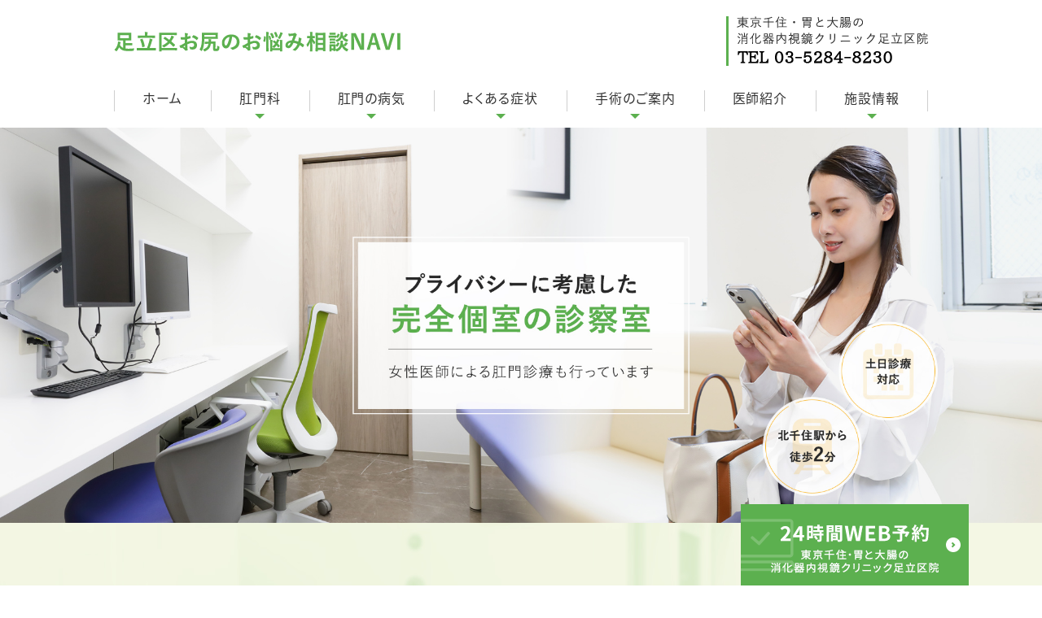

--- FILE ---
content_type: text/html; charset=UTF-8
request_url: https://www.senju-ge.jp/koumon/
body_size: 68818
content:
<!DOCTYPE html>
<html dir="ltr" lang="ja" prefix="og: https://ogp.me/ns#">
<head>
<!-- Google Tag Manager -->
<script>(function(w,d,s,l,i){w[l]=w[l]||[];w[l].push({'gtm.start':
new Date().getTime(),event:'gtm.js'});var f=d.getElementsByTagName(s)[0],
j=d.createElement(s),dl=l!='dataLayer'?'&l='+l:'';j.async=true;j.src=
'https://www.googletagmanager.com/gtm.js?id='+i+dl;f.parentNode.insertBefore(j,f);
})(window,document,'script','dataLayer','GTM-NBZ67ND');</script>
<!-- End Google Tag Manager -->
<meta name="viewport" content="width=device-width,minimum-scale=1.0,maximum-scale=2.0,user-scalable=yes,initial-scale=1.0" />
<meta http-equiv="Content-Type" content="text/html; charset=UTF-8" />

<!-- Google Tag Manager -->
<script>(function(w,d,s,l,i){w[l]=w[l]||[];w[l].push({'gtm.start':
new Date().getTime(),event:'gtm.js'});var f=d.getElementsByTagName(s)[0],
j=d.createElement(s),dl=l!='dataLayer'?'&l='+l:'';j.async=true;j.src=
'https://www.googletagmanager.com/gtm.js?id='+i+dl;f.parentNode.insertBefore(j,f);
})(window,document,'script','dataLayer','GTM-PDZH7KP');</script>
<!-- End Google Tag Manager -->

<!-- Google Tag Manager -->
<script>(function(w,d,s,l,i){w[l]=w[l]||[];w[l].push({'gtm.start':
new Date().getTime(),event:'gtm.js'});var f=d.getElementsByTagName(s)[0],
j=d.createElement(s),dl=l!='dataLayer'?'&l='+l:'';j.async=true;j.src=
'https://www.googletagmanager.com/gtm.js?id='+i+dl;f.parentNode.insertBefore(j,f);
})(window,document,'script','dataLayer','GTM-TKJFL24');</script>
<!-- End Google Tag Manager -->

<!-- Google Tag Manager -->
<script>(function(w,d,s,l,i){w[l]=w[l]||[];w[l].push({'gtm.start':
new Date().getTime(),event:'gtm.js'});var f=d.getElementsByTagName(s)[0],
j=d.createElement(s),dl=l!='dataLayer'?'&l='+l:'';j.async=true;j.src=
'https://www.googletagmanager.com/gtm.js?id='+i+dl;f.parentNode.insertBefore(j,f);
})(window,document,'script','dataLayer','GTM-K53D9G7D');</script>
<!-- End Google Tag Manager -->

<link rel="shortcut icon" href="https://www.senju-ge.jp/wp-content/themes/original/favicon/senju/favicon.ico">
<link rel="apple-touch-icon" href="https://www.senju-ge.jp/wp-content/themes/original/favicon/senju/apple-touch-icon.png">
<link rel="icon" type="image/png" href="https://www.senju-ge.jp/wp-content/themes/original/favicon/senju/android-chrome-192x192.png">

		<!-- All in One SEO 4.7.3 - aioseo.com -->
		<title>足立区で肛門科をお探しなら東京千住・胃と大腸の消化器内視鏡クリニック 足立区院</title>
		<meta name="description" content="北千住駅徒歩2分の「東京千住・胃と大腸の消化器内視鏡クリニック 足立区院」では痔（いぼ痔・切れ痔・痔ろう）をはじめとした肛門やその周辺の疾患・症状の専門的な診療を行っています。痔の完治は早期発見が重要です。当院では患者様のプライバシーに配慮した診療を行っておりますのでお困りの症状がございましたらお気軽にご相談ください。" />
		<meta name="robots" content="max-snippet:-1, max-image-preview:large, max-video-preview:-1" />
		<meta name="google-site-verification" content="prMrQ2A3mX8wndPxigmu9mXBtSk6pi7dT3xQiD4e5KA" />
		<link rel="canonical" href="https://www.senju-ge.jp/koumon/" />
		<meta name="generator" content="All in One SEO (AIOSEO) 4.7.3" />
		<meta property="og:locale" content="ja_JP" />
		<meta property="og:site_name" content="東京千住・胃と大腸の消化器内視鏡クリニック 足立区院 |" />
		<meta property="og:type" content="article" />
		<meta property="og:title" content="足立区で肛門科をお探しなら東京千住・胃と大腸の消化器内視鏡クリニック 足立区院" />
		<meta property="og:description" content="北千住駅徒歩2分の「東京千住・胃と大腸の消化器内視鏡クリニック 足立区院」では痔（いぼ痔・切れ痔・痔ろう）をはじめとした肛門やその周辺の疾患・症状の専門的な診療を行っています。痔の完治は早期発見が重要です。当院では患者様のプライバシーに配慮した診療を行っておりますのでお困りの症状がございましたらお気軽にご相談ください。" />
		<meta property="og:url" content="https://www.senju-ge.jp/koumon/" />
		<meta property="article:published_time" content="2023-02-15T03:24:14+00:00" />
		<meta property="article:modified_time" content="2025-09-25T11:26:09+00:00" />
		<meta name="twitter:card" content="summary" />
		<meta name="twitter:title" content="足立区で肛門科をお探しなら東京千住・胃と大腸の消化器内視鏡クリニック 足立区院" />
		<meta name="twitter:description" content="北千住駅徒歩2分の「東京千住・胃と大腸の消化器内視鏡クリニック 足立区院」では痔（いぼ痔・切れ痔・痔ろう）をはじめとした肛門やその周辺の疾患・症状の専門的な診療を行っています。痔の完治は早期発見が重要です。当院では患者様のプライバシーに配慮した診療を行っておりますのでお困りの症状がございましたらお気軽にご相談ください。" />
		<script type="application/ld+json" class="aioseo-schema">
			{"@context":"https:\/\/schema.org","@graph":[{"@type":"BreadcrumbList","@id":"https:\/\/www.senju-ge.jp\/koumon\/#breadcrumblist","itemListElement":[{"@type":"ListItem","@id":"https:\/\/www.senju-ge.jp\/#listItem","position":1,"name":"\u5bb6","item":"https:\/\/www.senju-ge.jp\/","nextItem":"https:\/\/www.senju-ge.jp\/koumon\/#listItem"},{"@type":"ListItem","@id":"https:\/\/www.senju-ge.jp\/koumon\/#listItem","position":2,"name":"\u809b\u9580\u5c02\u9580\u30b5\u30c6\u30e9\u30a4\u30c8","previousItem":"https:\/\/www.senju-ge.jp\/#listItem"}]},{"@type":"Organization","@id":"https:\/\/www.senju-ge.jp\/#organization","name":"\u5343\u4f4f\u30fb\u80c3\u3068\u8178\u306e\u30af\u30ea\u30cb\u30c3\u30af","url":"https:\/\/www.senju-ge.jp\/"},{"@type":"WebPage","@id":"https:\/\/www.senju-ge.jp\/koumon\/#webpage","url":"https:\/\/www.senju-ge.jp\/koumon\/","name":"\u8db3\u7acb\u533a\u3067\u809b\u9580\u79d1\u3092\u304a\u63a2\u3057\u306a\u3089\u6771\u4eac\u5343\u4f4f\u30fb\u80c3\u3068\u5927\u8178\u306e\u6d88\u5316\u5668\u5185\u8996\u93e1\u30af\u30ea\u30cb\u30c3\u30af \u8db3\u7acb\u533a\u9662","description":"\u5317\u5343\u4f4f\u99c5\u5f92\u6b692\u5206\u306e\u300c\u6771\u4eac\u5343\u4f4f\u30fb\u80c3\u3068\u5927\u8178\u306e\u6d88\u5316\u5668\u5185\u8996\u93e1\u30af\u30ea\u30cb\u30c3\u30af \u8db3\u7acb\u533a\u9662\u300d\u3067\u306f\u75d4\uff08\u3044\u307c\u75d4\u30fb\u5207\u308c\u75d4\u30fb\u75d4\u308d\u3046\uff09\u3092\u306f\u3058\u3081\u3068\u3057\u305f\u809b\u9580\u3084\u305d\u306e\u5468\u8fba\u306e\u75be\u60a3\u30fb\u75c7\u72b6\u306e\u5c02\u9580\u7684\u306a\u8a3a\u7642\u3092\u884c\u3063\u3066\u3044\u307e\u3059\u3002\u75d4\u306e\u5b8c\u6cbb\u306f\u65e9\u671f\u767a\u898b\u304c\u91cd\u8981\u3067\u3059\u3002\u5f53\u9662\u3067\u306f\u60a3\u8005\u69d8\u306e\u30d7\u30e9\u30a4\u30d0\u30b7\u30fc\u306b\u914d\u616e\u3057\u305f\u8a3a\u7642\u3092\u884c\u3063\u3066\u304a\u308a\u307e\u3059\u306e\u3067\u304a\u56f0\u308a\u306e\u75c7\u72b6\u304c\u3054\u3056\u3044\u307e\u3057\u305f\u3089\u304a\u6c17\u8efd\u306b\u3054\u76f8\u8ac7\u304f\u3060\u3055\u3044\u3002","inLanguage":"ja","isPartOf":{"@id":"https:\/\/www.senju-ge.jp\/#website"},"breadcrumb":{"@id":"https:\/\/www.senju-ge.jp\/koumon\/#breadcrumblist"},"datePublished":"2023-02-15T12:24:14+09:00","dateModified":"2025-09-25T20:26:09+09:00"},{"@type":"WebSite","@id":"https:\/\/www.senju-ge.jp\/#website","url":"https:\/\/www.senju-ge.jp\/","name":"\u6771\u4eac\u5343\u4f4f\u30fb\u80c3\u3068\u5927\u8178\u306e\u6d88\u5316\u5668\u5185\u8996\u93e1\u30af\u30ea\u30cb\u30c3\u30af \u8db3\u7acb\u533a\u9662","inLanguage":"ja","publisher":{"@id":"https:\/\/www.senju-ge.jp\/#organization"}}]}
		</script>
		<script type="text/javascript">
			(function(c,l,a,r,i,t,y){
			c[a]=c[a]||function(){(c[a].q=c[a].q||[]).push(arguments)};t=l.createElement(r);t.async=1;
			t.src="https://www.clarity.ms/tag/"+i+"?ref=aioseo";y=l.getElementsByTagName(r)[0];y.parentNode.insertBefore(t,y);
		})(window, document, "clarity", "script", "u4x8jo2e8h");
		</script>
		<!-- All in One SEO -->

<link rel="alternate" type="application/rss+xml" title="東京千住・胃と大腸の消化器内視鏡クリニック 足立区院 &raquo; フィード" href="https://www.senju-ge.jp/feed/" />
<link rel="alternate" type="application/rss+xml" title="東京千住・胃と大腸の消化器内視鏡クリニック 足立区院 &raquo; コメントフィード" href="https://www.senju-ge.jp/comments/feed/" />
		<!-- This site uses the Google Analytics by MonsterInsights plugin v9.1.1 - Using Analytics tracking - https://www.monsterinsights.com/ -->
		<!-- Note: MonsterInsights is not currently configured on this site. The site owner needs to authenticate with Google Analytics in the MonsterInsights settings panel. -->
					<!-- No tracking code set -->
				<!-- / Google Analytics by MonsterInsights -->
		<style id='global-styles-inline-css'>
body{--wp--preset--color--black: #000000;--wp--preset--color--cyan-bluish-gray: #abb8c3;--wp--preset--color--white: #ffffff;--wp--preset--color--pale-pink: #f78da7;--wp--preset--color--vivid-red: #cf2e2e;--wp--preset--color--luminous-vivid-orange: #ff6900;--wp--preset--color--luminous-vivid-amber: #fcb900;--wp--preset--color--light-green-cyan: #7bdcb5;--wp--preset--color--vivid-green-cyan: #00d084;--wp--preset--color--pale-cyan-blue: #8ed1fc;--wp--preset--color--vivid-cyan-blue: #0693e3;--wp--preset--color--vivid-purple: #9b51e0;--wp--preset--gradient--vivid-cyan-blue-to-vivid-purple: linear-gradient(135deg,rgba(6,147,227,1) 0%,rgb(155,81,224) 100%);--wp--preset--gradient--light-green-cyan-to-vivid-green-cyan: linear-gradient(135deg,rgb(122,220,180) 0%,rgb(0,208,130) 100%);--wp--preset--gradient--luminous-vivid-amber-to-luminous-vivid-orange: linear-gradient(135deg,rgba(252,185,0,1) 0%,rgba(255,105,0,1) 100%);--wp--preset--gradient--luminous-vivid-orange-to-vivid-red: linear-gradient(135deg,rgba(255,105,0,1) 0%,rgb(207,46,46) 100%);--wp--preset--gradient--very-light-gray-to-cyan-bluish-gray: linear-gradient(135deg,rgb(238,238,238) 0%,rgb(169,184,195) 100%);--wp--preset--gradient--cool-to-warm-spectrum: linear-gradient(135deg,rgb(74,234,220) 0%,rgb(151,120,209) 20%,rgb(207,42,186) 40%,rgb(238,44,130) 60%,rgb(251,105,98) 80%,rgb(254,248,76) 100%);--wp--preset--gradient--blush-light-purple: linear-gradient(135deg,rgb(255,206,236) 0%,rgb(152,150,240) 100%);--wp--preset--gradient--blush-bordeaux: linear-gradient(135deg,rgb(254,205,165) 0%,rgb(254,45,45) 50%,rgb(107,0,62) 100%);--wp--preset--gradient--luminous-dusk: linear-gradient(135deg,rgb(255,203,112) 0%,rgb(199,81,192) 50%,rgb(65,88,208) 100%);--wp--preset--gradient--pale-ocean: linear-gradient(135deg,rgb(255,245,203) 0%,rgb(182,227,212) 50%,rgb(51,167,181) 100%);--wp--preset--gradient--electric-grass: linear-gradient(135deg,rgb(202,248,128) 0%,rgb(113,206,126) 100%);--wp--preset--gradient--midnight: linear-gradient(135deg,rgb(2,3,129) 0%,rgb(40,116,252) 100%);--wp--preset--duotone--dark-grayscale: url('#wp-duotone-dark-grayscale');--wp--preset--duotone--grayscale: url('#wp-duotone-grayscale');--wp--preset--duotone--purple-yellow: url('#wp-duotone-purple-yellow');--wp--preset--duotone--blue-red: url('#wp-duotone-blue-red');--wp--preset--duotone--midnight: url('#wp-duotone-midnight');--wp--preset--duotone--magenta-yellow: url('#wp-duotone-magenta-yellow');--wp--preset--duotone--purple-green: url('#wp-duotone-purple-green');--wp--preset--duotone--blue-orange: url('#wp-duotone-blue-orange');--wp--preset--font-size--small: 13px;--wp--preset--font-size--medium: 20px;--wp--preset--font-size--large: 36px;--wp--preset--font-size--x-large: 42px;}.has-black-color{color: var(--wp--preset--color--black) !important;}.has-cyan-bluish-gray-color{color: var(--wp--preset--color--cyan-bluish-gray) !important;}.has-white-color{color: var(--wp--preset--color--white) !important;}.has-pale-pink-color{color: var(--wp--preset--color--pale-pink) !important;}.has-vivid-red-color{color: var(--wp--preset--color--vivid-red) !important;}.has-luminous-vivid-orange-color{color: var(--wp--preset--color--luminous-vivid-orange) !important;}.has-luminous-vivid-amber-color{color: var(--wp--preset--color--luminous-vivid-amber) !important;}.has-light-green-cyan-color{color: var(--wp--preset--color--light-green-cyan) !important;}.has-vivid-green-cyan-color{color: var(--wp--preset--color--vivid-green-cyan) !important;}.has-pale-cyan-blue-color{color: var(--wp--preset--color--pale-cyan-blue) !important;}.has-vivid-cyan-blue-color{color: var(--wp--preset--color--vivid-cyan-blue) !important;}.has-vivid-purple-color{color: var(--wp--preset--color--vivid-purple) !important;}.has-black-background-color{background-color: var(--wp--preset--color--black) !important;}.has-cyan-bluish-gray-background-color{background-color: var(--wp--preset--color--cyan-bluish-gray) !important;}.has-white-background-color{background-color: var(--wp--preset--color--white) !important;}.has-pale-pink-background-color{background-color: var(--wp--preset--color--pale-pink) !important;}.has-vivid-red-background-color{background-color: var(--wp--preset--color--vivid-red) !important;}.has-luminous-vivid-orange-background-color{background-color: var(--wp--preset--color--luminous-vivid-orange) !important;}.has-luminous-vivid-amber-background-color{background-color: var(--wp--preset--color--luminous-vivid-amber) !important;}.has-light-green-cyan-background-color{background-color: var(--wp--preset--color--light-green-cyan) !important;}.has-vivid-green-cyan-background-color{background-color: var(--wp--preset--color--vivid-green-cyan) !important;}.has-pale-cyan-blue-background-color{background-color: var(--wp--preset--color--pale-cyan-blue) !important;}.has-vivid-cyan-blue-background-color{background-color: var(--wp--preset--color--vivid-cyan-blue) !important;}.has-vivid-purple-background-color{background-color: var(--wp--preset--color--vivid-purple) !important;}.has-black-border-color{border-color: var(--wp--preset--color--black) !important;}.has-cyan-bluish-gray-border-color{border-color: var(--wp--preset--color--cyan-bluish-gray) !important;}.has-white-border-color{border-color: var(--wp--preset--color--white) !important;}.has-pale-pink-border-color{border-color: var(--wp--preset--color--pale-pink) !important;}.has-vivid-red-border-color{border-color: var(--wp--preset--color--vivid-red) !important;}.has-luminous-vivid-orange-border-color{border-color: var(--wp--preset--color--luminous-vivid-orange) !important;}.has-luminous-vivid-amber-border-color{border-color: var(--wp--preset--color--luminous-vivid-amber) !important;}.has-light-green-cyan-border-color{border-color: var(--wp--preset--color--light-green-cyan) !important;}.has-vivid-green-cyan-border-color{border-color: var(--wp--preset--color--vivid-green-cyan) !important;}.has-pale-cyan-blue-border-color{border-color: var(--wp--preset--color--pale-cyan-blue) !important;}.has-vivid-cyan-blue-border-color{border-color: var(--wp--preset--color--vivid-cyan-blue) !important;}.has-vivid-purple-border-color{border-color: var(--wp--preset--color--vivid-purple) !important;}.has-vivid-cyan-blue-to-vivid-purple-gradient-background{background: var(--wp--preset--gradient--vivid-cyan-blue-to-vivid-purple) !important;}.has-light-green-cyan-to-vivid-green-cyan-gradient-background{background: var(--wp--preset--gradient--light-green-cyan-to-vivid-green-cyan) !important;}.has-luminous-vivid-amber-to-luminous-vivid-orange-gradient-background{background: var(--wp--preset--gradient--luminous-vivid-amber-to-luminous-vivid-orange) !important;}.has-luminous-vivid-orange-to-vivid-red-gradient-background{background: var(--wp--preset--gradient--luminous-vivid-orange-to-vivid-red) !important;}.has-very-light-gray-to-cyan-bluish-gray-gradient-background{background: var(--wp--preset--gradient--very-light-gray-to-cyan-bluish-gray) !important;}.has-cool-to-warm-spectrum-gradient-background{background: var(--wp--preset--gradient--cool-to-warm-spectrum) !important;}.has-blush-light-purple-gradient-background{background: var(--wp--preset--gradient--blush-light-purple) !important;}.has-blush-bordeaux-gradient-background{background: var(--wp--preset--gradient--blush-bordeaux) !important;}.has-luminous-dusk-gradient-background{background: var(--wp--preset--gradient--luminous-dusk) !important;}.has-pale-ocean-gradient-background{background: var(--wp--preset--gradient--pale-ocean) !important;}.has-electric-grass-gradient-background{background: var(--wp--preset--gradient--electric-grass) !important;}.has-midnight-gradient-background{background: var(--wp--preset--gradient--midnight) !important;}.has-small-font-size{font-size: var(--wp--preset--font-size--small) !important;}.has-medium-font-size{font-size: var(--wp--preset--font-size--medium) !important;}.has-large-font-size{font-size: var(--wp--preset--font-size--large) !important;}.has-x-large-font-size{font-size: var(--wp--preset--font-size--x-large) !important;}
</style>
<link rel='stylesheet' id='toc-screen-css'  href='https://www.senju-ge.jp/wp-content/plugins/table-of-contents-plus/screen.min.css' media='all' />
<link rel='stylesheet' id='vender-style-css'  href='https://www.senju-ge.jp/wp-content/themes/original/assets/vender/vender.css' media='all' />
<link rel='stylesheet' id='scrollhint-style-css'  href='https://unpkg.com/scroll-hint@latest/css/scroll-hint.css' media='all' />
<link rel='stylesheet' id='bond-style-css'  href='https://www.senju-ge.jp/wp-content/themes/original/koumon/assets/css/bond.css' media='all' />
<link rel='stylesheet' id='original-style-css'  href='https://www.senju-ge.jp/wp-content/themes/original/koumon/assets/css/originalstyle.css' media='all' />
<link rel='stylesheet' id='theme-style-css'  href='https://www.senju-ge.jp/wp-content/themes/original/style.css' media='all' />
<link rel='stylesheet' id='aurora-heatmap-css'  href='https://www.senju-ge.jp/wp-content/plugins/aurora-heatmap/style.css' media='all' />
<script id='aurora-heatmap-js-extra'>
var aurora_heatmap = {"_mode":"reporter","ajax_url":"https:\/\/www.senju-ge.jp\/wp-admin\/admin-ajax.php","action":"aurora_heatmap","reports":"click_pc,click_mobile","debug":"0","ajax_delay_time":"3000","ajax_interval":"10","ajax_bulk":null};
</script>
<script src='https://www.senju-ge.jp/wp-content/plugins/aurora-heatmap/js/aurora-heatmap.min.js' id='aurora-heatmap-js'></script>
<!-- Begin Mieruca Embed Code --><script type="text/javascript" id="mierucajs">window.__fid = window.__fid || [];__fid.push([972816555]);(function() {function mieruca(){if(typeof window.__fjsld != "undefined") return; window.__fjsld = 1; var fjs = document.createElement('script'); fjs.type = 'text/javascript'; fjs.async = true; fjs.id = "fjssync"; var timestamp = new Date;fjs.src = ('https:' == document.location.protocol ? 'https' : 'http') + '://hm.mieru-ca.com/service/js/mieruca-hm.js?v='+ timestamp.getTime(); var x = document.getElementsByTagName('script')[0]; x.parentNode.insertBefore(fjs, x); };setTimeout(mieruca, 500); document.readyState != "complete" ? (window.attachEvent ? window.attachEvent("onload", mieruca) : window.addEventListener("load", mieruca, false)) : mieruca();})();</script><!-- End Mieruca Embed Code --><link href="https://fonts.googleapis.com/icon?family=Material+Icons" rel="stylesheet">
<!-- Google Tag Manager -->
<script>(function(w,d,s,l,i){w[l]=w[l]||[];w[l].push({'gtm.start':
new Date().getTime(),event:'gtm.js'});var f=d.getElementsByTagName(s)[0],
j=d.createElement(s),dl=l!='dataLayer'?'&l='+l:'';j.async=true;j.src=
'https://www.googletagmanager.com/gtm.js?id='+i+dl;f.parentNode.insertBefore(j,f);
})(window,document,'script','dataLayer','GTM-W7FXJMG');</script>
<!-- End Google Tag Manager -->
<link rel="icon" href="https://www.senju-ge.jp/wp-content/uploads/cropped-senju_logomark-32x32.png" sizes="32x32" />
<link rel="icon" href="https://www.senju-ge.jp/wp-content/uploads/cropped-senju_logomark-192x192.png" sizes="192x192" />
<link rel="apple-touch-icon" href="https://www.senju-ge.jp/wp-content/uploads/cropped-senju_logomark-180x180.png" />
<meta name="msapplication-TileImage" content="https://www.senju-ge.jp/wp-content/uploads/cropped-senju_logomark-270x270.png" />
		<style id="wp-custom-css">
			@media (max-width:600px){
.single #breadcrumb a {
    width: max-content;
}
	.single #breadcrumb .current{
		overflow-x:clip;
	}
}

.single-blog .box_entry-single p:not(table *,.box_bg *){
	margin-bottom:2em;
}

.single-blog .box_entry-single :is(ul,ol){
	border: 1px solid #0d6061aa;
	padding: 1em;
	background: rgba(0,55,0,.03);
	padding-left:2em;
	margin-block:1.5em;
}
.single-blog .box_entry-single ul{
	list-style: disc;
}
.single-blog .box_entry-single ol {
  list-style: decimal;
}

:is(.link-button-line,.link-button-orange) a {
    background: #0d6061;
    -webkit-box-sizing: border-box;
    box-sizing: border-box;
    color: #fff;
    display: table;
    line-height: 1.5;
    max-width: 300px;
    width: 100%;
    margin: 1.5em auto;
    padding: .9em 1em 1em;
    position: relative;
    text-align: center;
    text-decoration: none;
    -webkit-transition: .3s;
    transition: .3s;
}
.link-button-line a{
	background:#05bb35;
}
.single-blog .box_entry-single table{
	margin-block:1.5em;
}
.single-blog .box_entry-single table:not(.table_timetable) :is(th,td){
  border: 1px solid #00000022;
  padding: .5em .25em;
}

.single-blog .box_entry-single table:not(.table_timetable)  :is(th){
  background: #a0be90;
	color:#fff;
	min-width:3.5em;
	vertical-align:middle;
}

.single-blog .box_entry-single :is(h2,h3,h4,h5){
	margin-block:4.5rem 1.5rem;
}

.category-announcements img {
    display: none;
}

/* Matsuda */

/* 全体のレイアウト調整 */
.pc-layout {
  display: flex;
  justify-content: center;
  align-items: center;
  gap: 10px;
}

/* スライダー全体のラッパー */
.small-slider-wrapper {
  display: flex;
  justify-content: center;
  align-items: center;
  flex-shrink: 0;
  margin: 0;
}

/* スライダーのスタイル */
.small-slider {
  width: 100%;
  max-width: 600px;
}

/* バナー全体 */
.banner-wrapper {
  display: flex;
  gap: 10px;
  margin: 0;
  padding: 0;
}

/* バナー画像の調整 */
.banner-item img {
  width: 200px;
  height: 100px;
  object-fit: contain;
  border: none;
  margin: 0;
}

/* モバイル対応: 画面幅768px以下の場合 */
@media (max-width: 768px) {
  .pc-layout {
    display: block;
  }
  .banner-wrapper {
    justify-content: center;
  }
  .small-slider-wrapper {
    justify-content: center;
  }
}

 /* 全体の横並び設定 */
  .footer-navigation {
    display: flex;
    justify-content: center;
    align-items: center;
    gap: 30px;
    margin-top: 20px;
  }

/* サイトマップメニュー */
.footer_menu {
  list-style: none;
  margin: 0;
  padding: 0;
}

.footer_menu li {
  display: inline-block;
  font-size: 16px;
  margin-right: 20px;
}

.footer_menu li:last-child {
  margin-right: 0;
}

.footer_menu li a {
  text-decoration: none;
  color: #000;
}

.footer_menu li a:hover {
  text-decoration: underline;
}

.banner-wrapper {
  display: flex;
  justify-content: center;
  flex-wrap: wrap;
  gap: 1em;
}

.banner-item {
  text-align: center;
}

@media screen and (max-width: 767px) {
  .banner-item {
    flex: 0 0 45%;
    max-width: 45%;
    margin: 0.5em 0;
  }

  .banner-item img {
    width: 100%;
    height: auto;
  }
}

/* SNSアイコン */
.image-container {
  display: flex;
  justify-content: center;
  gap: 20px;
  flex-wrap: wrap;
  text-align: center;
  margin-top: 20px;
  margin-bottom: 20px;
}

.image-container a {
  display: flex;
  flex-direction: column;
  align-items: center;
  text-decoration: none;
}

.image-container img {
  max-width: 30px;
  height: auto;
}

.image-container span {
  font-size: 13px;
  color: #333;
  margin-top: 4px;
}

  .sec02 {
    margin-top: 8px !important;
    padding-top: 0 !important;
  }
}

@media screen and (max-width: 767px) {
  .tac {
    text-align: left !important;
  }

  .tac br {
    display: none;
  }
}

.sp-only-slider {
    display: none;
}

@media screen and (max-width: 767px) {
    .sp-only-slider {
        display: block;
    }
}

/* 予約 */
.reservation-section {
  background-color: #f7f7f7;
  padding: 40px 0;
}

.reservation-container {
  max-width: 800px;
  margin: 0 auto;
  text-align: center;
}

.reservation-img {
  width: 300px;
  margin: 20px auto;
  display: block;
}

.reservation-box {
  background: #ffffff;
  border: 2px solid #e0e0e0;
  padding: 30px;
  border-radius: 12px;
  box-shadow: 0 2px 8px rgba(0, 0, 0, 0.05);
  text-align: center;
  margin-top: 30px;
}

.reservation-item {
  margin-bottom: 25px;
}

.reservation-item h3 {
  font-size: 16px;
  color: #2a7c6f;
  margin-bottom: 6px;
}

.reservation-item p {
  font-size: 14px;
  margin-bottom: 10px;
}

.reservation-btn {
  display: inline-block;
  background: #2a7c6f;
  color: #ffffff !important;
  padding: 8px 22px;
  border-radius: 6px;
  text-decoration: none !important;
  font-weight: bold;
  font-size: 14px;
}

.reservation-btn:hover {
  background-color: #246b60;
}

.phone-banner {
  width: 300px;
  margin-top: 10px;
}

.reservation-note {
  font-size: 13.5px;
  color: #555;
  margin-top: 30px;
  text-align: left;
  max-width: 700px;
  margin-left: auto;
  margin-right: auto;
}

/*  */
.column.dummy {
  visibility: hidden;
}

.custom-columns {
  display: flex;
  flex-wrap: wrap;
  justify-content: center;
}

.custom-columns .custom-column {
  width: 50%;
  box-sizing: border-box;
  padding: 10px;
  text-align: center;
}

.custom-img {
  width: 100%;
  height: auto;
  max-width: 400px;
  display: block;
  margin: 0 auto;
}

@media screen and (max-width: 768px) {
  .custom-img {
    max-width: 150px;
  }
}

/* メディアサムネイル画像 */
/* まずベース（共通設定） */
.border_wrap.media img {
  width: 100%;
  height: auto;
  object-fit: cover;
  display: block;
}

/* PCだけ高さ200px固定 */
@media screen and (min-width: 769px) {
  .border_wrap.media img {
    height: 200px;
  }
}

/* スマホだけ高さ150px固定にする例 */
@media screen and (max-width: 768px) {
  .border_wrap.media img {
    height: 150px;
  }
}

/* 検査のご案内 */
.examination-guide {
  text-align: center;
  margin-bottom: 1.5em;
margin: 2em 0 1.5em;
}
.examination-guide img {
  max-width: 90%;
  height: auto;
  display: block;
  margin: 0 auto;
}
.examination-guide .pc-only {
  display: block !important;
}
.examination-guide .sp-only {
  display: none !important;
}
@media screen and (max-width: 768px) {
  .examination-guide .pc-only {
    display: none !important;
  }
  .examination-guide .sp-only {
    display: block !important;
  }
}

/* 消化器内科で対応可能な疾患 */
.disease-grid {
  display: grid;
  grid-template-columns: repeat(auto-fit, minmax(180px, 1fr));
  gap: 0.75em 1.5em;
  padding-left: 0;
  list-style: none;
  margin: 0;
}

.disease-grid li {
  margin-bottom: 0.5em;
}

.disease-grid a {
  text-decoration: underline;
  color: #116364;
}

.disease-grid a:hover {
  text-decoration: underline;
  color: #116364;
}

/* デフォルトでは改行しない（スマホ） */
.br-pc {
  display: none;
}

/* PCでは改行を表示する */
@media screen and (min-width: 768px) {
  .br-pc {
    display: inline;
  }
}

/* よくある質問（消化器）カテゴリーの記事のみ中央寄せ＋日付非表示 */
body.single-post.category-faq-gastroenterology #contents .inner {
  display: block !important;
  padding: 2em 1em;
  box-sizing: border-box;
}

body.single-post.category-faq-gastroenterology main#mce-content-body,
body.single-post.category-faq-gastroenterology main#main {
  max-width: 800px;
  margin: 0 auto;
  box-sizing: border-box;
}

body.single-post.category-faq-gastroenterology .entry h2,
body.single-post.category-faq-gastroenterology .entry h3 {
  text-align: center;
}

body.single-post.category-faq-gastroenterology .entry_date {
  display: none !important;
}

/* よくある質問 MAP */
 .map-wrapper {
  margin: 20px auto;
  text-align: center;
  }
  
  .map-wrapper iframe {
  width: 100%;
  max-width: 400px;
  height: 300px;
  border: 0;
  }

  .map-responsive {
  position: relative;
  padding-bottom: 56.25%;
  height: 0;
  overflow: hidden;
  max-width: 100%;
  margin: 20px auto;
  }
  
  .map-responsive iframe {
  position: absolute;
  top: 0;
  left: 0;
  width: 100%;
  height: 100%;
  border: 0;
  }

/* アクセス動画レスポンシブ対応 */
.video-wrapper-access {
  text-align: center;
  margin-top: 1em;
}

@media (max-width: 787px) {
  .video-wrapper-access {
    position: relative;
    width: 100%;
    padding-top: 177.78%;
  }

  .video-wrapper-access iframe {
    position: absolute;
    top: 0;
    left: 0;
    width: 100%;
    height: 100%;
  }
}
		</style>
		  <!-- 源ノ角ゴシック、秀英明朝 -->
  <script>
    (function(d) {
      var config = {
        kitId: 'qna7twa',
        scriptTimeout: 3000,
        async: true
      },
      h=d.documentElement,t=setTimeout(function(){h.className=h.className.replace(/\bwf-loading\b/g,"")+" wf-inactive";},config.scriptTimeout),tk=d.createElement("script"),f=false,s=d.getElementsByTagName("script")[0],a;h.className+=" wf-loading";tk.src='https://use.typekit.net/'+config.kitId+'.js';tk.async=true;tk.onload=tk.onreadystatechange=function(){a=this.readyState;if(f||a&&a!="complete"&&a!="loaded")return;f=true;clearTimeout(t);try{Typekit.load(config)}catch(e){}};s.parentNode.insertBefore(tk,s)
    })(document);
  </script>
  <!-- 秀英角ゴシック銀 -->
  <script>
    (function(d) {
      var config = {
        kitId: 'qtb3nwq',
        scriptTimeout: 3000,
        async: true
      },
      h=d.documentElement,t=setTimeout(function(){h.className=h.className.replace(/\bwf-loading\b/g,"")+" wf-inactive";},config.scriptTimeout),tk=d.createElement("script"),f=false,s=d.getElementsByTagName("script")[0],a;h.className+=" wf-loading";tk.src='https://use.typekit.net/'+config.kitId+'.js';tk.async=true;tk.onload=tk.onreadystatechange=function(){a=this.readyState;if(f||a&&a!="complete"&&a!="loaded")return;f=true;clearTimeout(t);try{Typekit.load(config)}catch(e){}};s.parentNode.insertBefore(tk,s)
    })(document);
  </script>



</head>
<body class="page-template page-template-koumon page-template-template-koumon page-template-koumontemplate-koumon-php page page-id-3761 page-parent metaslider-plugin page-name-koumon" >
<!-- Google Tag Manager (noscript) -->
<noscript><iframe src="https://www.googletagmanager.com/ns.html?id=GTM-NBZ67ND"
height="0" width="0" style="display:none;visibility:hidden"></iframe></noscript>
<!-- End Google Tag Manager (noscript) -->

<!-- Google Tag Manager (noscript) -->
<noscript><iframe src="https://www.googletagmanager.com/ns.html?id=GTM-PDZH7KP"
height="0" width="0" style="display:none;visibility:hidden"></iframe></noscript>
<!-- End Google Tag Manager (noscript) -->

<!-- Google Tag Manager (noscript) -->
<noscript><iframe src="https://www.googletagmanager.com/ns.html?id=GTM-TKJFL24"
height="0" width="0" style="display:none;visibility:hidden"></iframe></noscript>
<!-- End Google Tag Manager (noscript) -->

<!-- Google Tag Manager (noscript) -->
<noscript><iframe src="https://www.googletagmanager.com/ns.html?id=GTM-K53D9G7D"
height="0" width="0" style="display:none;visibility:hidden"></iframe></noscript>
<!-- End Google Tag Manager (noscript) -->

<!-- Google Tag Manager (noscript) -->
<noscript><iframe src="https://www.googletagmanager.com/ns.html?id=GTM-W7FXJMG"
height="0" width="0" style="display:none;visibility:hidden"></iframe></noscript>
<!-- End Google Tag Manager (noscript) -->
<div id="loading__wrapper">
<div id="wrap">



            <header id="header" class="header">
                <div class="container">
                    <div class="header_inner">
					<h1 class="header_logo"><a href="https://www.senju-ge.jp/koumon"><img src="https://www.senju-ge.jp/wp-content/uploads/Koumon_new-logo.png" alt="足立区お尻のお悩み相談NAVI 医療法人社団尚視会 監修"></a>
</h1>                      

                        <ul class="pc header_info">
                            <li><img src="https://www.senju-ge.jp/wp-content/uploads/hdr_tel01.webp" alt="東京千住・胃と大腸の消化器内視鏡クリニック足立区院 TEL 03-5284-8230"></li>
                            <!--<li><img src="https://www.senju-ge.jp/wp-content/themes/original/koumon/img/hdr_tel02.png" alt="医療法人社団 哲仁会 井口病院 TEL 03-3881-2221"></li>-->
                        </ul>
                    </div>

                </div>
            </header>

            <nav id="sp_nav" class="sp sp_nav">
                <ul class="header_nav">
                    <li class="header_nav-item"><a href="https://www.senju-ge.jp/koumon/"><img src="https://www.senju-ge.jp/wp-content/themes/original/koumon/img/sp_gnavi01.png" alt="HOME"></a></li>
                    <li id="toggle01" class="header_nav-item"><a><img src="https://www.senju-ge.jp/wp-content/themes/original/koumon/img/sp_gnavi02.png" alt="WEB予約"></a></li>
                    <li id="toggle02" class="header_nav-item"><a><img src="https://www.senju-ge.jp/wp-content/themes/original/koumon/img/sp_gnavi03.png" alt="TEL"></a></li>
                    <li id="toggle03" class="header_nav-item"><a><img src="https://www.senju-ge.jp/wp-content/themes/original/koumon/img/sp_gnavi04.png" alt="施設情報"></a></li>
                    <li id="toggle" class="header_nav-item"><a><img src="https://www.senju-ge.jp/wp-content/themes/original/koumon/img/sp_gnavi05.png" alt="メニュー"></a></li>
                </ul>
            </nav>


  <nav id="nav">
<div class="container">
<ul id="menu-header_menu" class="header_menu">
<li class="menu-item"><a
href="https://www.senju-ge.jp/koumon/"><span>ホーム</span></a></li>
<li class="menu-item menu-item-has-children wide"><a><span>肛門科</span></a>
<div class="sub-menu_wrap">
<ul class="sub-menu">
<li class="menutitle"><a  href="https://www.senju-ge.jp/koumon/anus/">肛門科</a></li>
<li><a href="https://www.senju-ge.jp/koumon/anus/#a01">肛門科とは</a></li>
<li><a href="https://www.senju-ge.jp/koumon/anus/#a02">肛門の構造について</a></li>
<li><a href="https://www.senju-ge.jp/koumon/anus/#a03">当グループの肛門診療</a></li>
<li><a href="https://www.senju-ge.jp/koumon/anus/#a04">診察の流れ</a></li>
</ul>
<ul class="sub-menu">
<li class="menutitle"><a href="https://www.senju-ge.jp/koumon/medical_examination/">肛門科の選び方</a></li>
<li><a href="https://www.senju-ge.jp/koumon/medical_examination/#a02">肛門科の選び方</a></li>
<li><a href="https://www.senju-ge.jp/koumon/medical_examination/#a03">選び方で大切なこと</a></li>
<li><a href="https://www.senju-ge.jp/koumon/medical_examination/#a04">肛門科の受診をご検討の方へ</a></li>
<li><a href="https://www.senju-ge.jp/koumon/diagnose/">受診診断</a></li>
</ul>
<ul class="sub-menu">
<li><a href="https://www.senju-ge.jp/koumon/women/">女性と痔の関係</a></li>
<li><a href="https://www.senju-ge.jp/koumon/businessman/">ビジネスマンに多い痔</a></li>
<li><a href="https://www.senju-ge.jp/koumon/faq/">痔に関するよくある質問</a></li>
<li><a href="https://www.senju-ge.jp/koumon/prevention/">痔の予防</a></li>


</ul>
</div>
</li>
<li class="menu-item menu-item-has-children wide"><a><span>肛門の病気</span></a>
<div class="sub-menu_wrap">
<ul class="sub-menu">
<li class="menutitle"><a
href="https://www.senju-ge.jp/koumon/hemorrhoid/">いぼ痔（痔核）</a></li>
<li><a href="https://www.senju-ge.jp/koumon/hemorrhoid/#a01">いぼ痔とは</a></li>
<li><a href="https://www.senju-ge.jp/koumon/hemorrhoid/#a02">内痔核</a></li>
<li><a href="https://www.senju-ge.jp/koumon/hemorrhoid/#a03">外痔核</a></li>
<li><a href="https://www.senju-ge.jp/koumon/hemorrhoid/#a04">いぼ痔の治療</a></li>


</ul>
<ul class="sub-menu">
<li class="menutitle"><a
href="https://www.senju-ge.jp/koumon/cut_hemorrhoids/">切れ痔（裂肛）</a></li>
<li><a href="https://www.senju-ge.jp/koumon/cut_hemorrhoids/#a01">切れ痔（裂肛）とは</a></li>
<li><a href="https://www.senju-ge.jp/koumon/cut_hemorrhoids/#a02">主な症状</a></li>
<li><a href="https://www.senju-ge.jp/koumon/cut_hemorrhoids/#a03">切れ痔の治療</a></li>
<li><a href="https://www.senju-ge.jp/koumon/cut_hemorrhoids/#a04">切れ痔の手術</a></li>

</ul>
<ul class="sub-menu">
<li class="menutitle"><a
href="https://www.senju-ge.jp/koumon/anal_fistula/">痔ろう（穴痔）</a></li>
<li><a href="https://www.senju-ge.jp/koumon/anal_fistula/#a01">痔ろうと肛門周囲膿瘍</a></li>
<li><a href="https://www.senju-ge.jp/koumon/anal_fistula/#a02">痔ろうの原因</a></li>
<li><a href="https://www.senju-ge.jp/koumon/anal_fistula/#a03">痔ろうの症状</a></li>
<li><a href="https://www.senju-ge.jp/koumon/anal_fistula/#a05">痔ろうの手術</a></li>


</ul>
<ul class="sub-menu">
<li class="menutitle"><a
href="https://www.senju-ge.jp/koumon/others/">その他肛門疾患</a></li>
<li><a href="https://www.senju-ge.jp/koumon/skin-tag/">肛門皮垂・スキンタグ</a></li>
<li><a href="https://www.senju-ge.jp/koumon/others/#a01">クローン病</a></li>
<li><a href="https://www.senju-ge.jp/koumon/others/#a02">肛門尖圭コンジローマ</a></li>
<li><a href="https://www.senju-ge.jp/koumon/others/#a03">直超脱</a></li>
<li><a href="https://www.senju-ge.jp/koumon/others/#a04">肛門掻痒症・肛門周囲炎</a></li>
<li><a href="https://www.senju-ge.jp/koumon/others/#a05">肛門周囲膿瘍</a></li>
<li><a href="https://www.senju-ge.jp/koumon/others/#a06">単純性ヘルペス</a></li>
<li><a href="https://www.senju-ge.jp/koumon/others/#a07">毛巣洞</a></li>
<li><a href="https://www.senju-ge.jp/koumon/others/#a08">乳児痔ろう</a></li>


</ul>

</div>
</li>
<li class="menu-item menu-item-has-children"><a><span>よくある症状</span></a>
<ul class="sub-menu">
<li><a href="https://www.senju-ge.jp/koumon/symptom/#a01">お尻からの出血</a></li>
<li><a href="https://www.senju-ge.jp/koumon/symptom/#a02">お尻の腫れや膨らみ</a></li>
<li><a href="https://www.senju-ge.jp/koumon/symptom/#a03">お尻の痛み</a></li>
<li><a href="https://www.senju-ge.jp/koumon/symptom/#a04">便が出にくい</a></li>
<li><a href="https://www.senju-ge.jp/koumon/symptom/#a05">お尻のかゆみ</a></li>
<li><a href="https://www.senju-ge.jp/koumon/bloody-stool/">血便</a></li>
<li><a href="https://www.senju-ge.jp/koumon/constipation-hemorrhoid/">便秘と痔</a></li>
</ul>
</li>
<li class="menu-item menu-item-has-children"><a><span>手術のご案内</span></a>
<ul class="sub-menu">
<li><a href="https://www.senju-ge.jp/koumon/surgery/">短期滞在外科手術について</a></li>
<li><a href="https://www.senju-ge.jp/koumon/flow/">手術の流れ</a></li>
<li><a href="https://www.senju-ge.jp/koumon/alta/">ジオン注射</a></li>


</ul>
</li>

<li class="menu-item"><a
href="https://www.senju-ge.jp/koumon/doctors/"><span>医師紹介</span></a></li>

<li class="menu-item menu-item-has-children wide"><a><span>施設情報</span></a>
<div class="sub-menu_wrap">
<ul class="sub-menu">
<li class="menutitle"><a
href="https://www.senju-ge.jp/koumon/clinic/#a01">東京千住・胃と大腸の消化器内視鏡クリニック
足立区院</a></li>
<li><a
href="https://www.senju-ge.jp/koumon/clinic/#a01-1">施設情報</a></li>
<li><a
href="https://www.senju-ge.jp/koumon/clinic/#a01-2">診療時間</a></li>
<li><a
href="https://www.senju-ge.jp/koumon/clinic/#a01-3">アクセス</a></li>
</ul>
<!--<ul class="sub-menu">
<li class="menutitle"><a
href="https://www.senju-ge.jp/koumon/clinic/#a02">井口病院</a></li>
<li><a
href="https://www.senju-ge.jp/koumon/clinic/#a02-1">施設情報</a></li>
<li><a
href="https://www.senju-ge.jp/koumon/clinic/#a02-2">診療時間</a></li>
<li><a
href="https://www.senju-ge.jp/koumon/clinic/#a02-3">アクセス</a></li>
</ul>-->

</div>
</li>

</ul>
<ul id="togglemenu01" class="header_menu">
<li class="menu-item"><a href="https://tokyosenju7149.reserve.ne.jp" target="_blank">東京千住・胃と大腸の消化器内視鏡クリニック 足立区院</a></li>
<!--<li class="menu-item"><a href="https://inokuch-hp2221.reserve.ne.jp/sp/index.php?" target="_blank">井口病院</a></li>-->
</ul>

<ul id="togglemenu02" class="header_menu">
<li class="menu-item"><a href="tel:0352848230">東京千住・胃と大腸の消化器内視鏡クリニック 足立区院</a></li>
<!--<li class="menu-item"><a href="tel:03-3881-2221">井口病院</a></li>-->

</ul>

<ul id="togglemenu03" class="header_menu">
<li class="menu-item"><a
href="https://www.senju-ge.jp/koumon/clinic/#a01">東京千住・胃と大腸の消化器内視鏡クリニック 足立区院</a></li>
<!--<li class="menu-item"><a
href="https://www.senju-ge.jp/koumon/clinic/#a02">井口病院</a></li>-->

</ul>





</div>
</nav>
<div id="mainimage" class="mainimage">
<div class="slider">
<div class="slider_item01">
<img src="https://www.senju-ge.jp/wp-content/themes/original/koumon/img/mainimage1.jpg" alt="あなたのお尻のお悩みを解決する「おなか」と「おしり」の専門クリニックです" class="pc">
<img src="https://www.senju-ge.jp/wp-content/themes/original/koumon/img/sp_mainimage1.jpg" alt="あなたのお尻のお悩みを解決する「おなか」と「おしり」の専門クリニックです" class="sp">
</div>

<div class="slider_item02">
<img src="https://www.senju-ge.jp/wp-content/themes/original/koumon/img/mainimage2.jpg" alt="痔の日帰り手術・短期滞在手術に対応" class="pc">
<img src="https://www.senju-ge.jp/wp-content/themes/original/koumon/img/sp_mainimage2.jpg" alt="痔の日帰り手術・短期滞在手術に対応" class="sp">
</div>

<div class="slider_item03">
<img src="https://www.senju-ge.jp/wp-content/themes/original/koumon/img/mainimage3.jpg" alt="プライバシーに考慮した完全個室の診察室" class="pc">
<img src="https://www.senju-ge.jp/wp-content/themes/original/koumon/img/sp_mainimage3.jpg" alt="プライバシーに考慮した完全個室の診察室" class="sp">
</div>

<div class="slider_item04">
<img src="https://www.senju-ge.jp/wp-content/themes/original/koumon/img/mainimage4.jpg" alt="大腸の検査（大腸カメラ）は消化器内視鏡学会専門医が行います" class="pc">
<img src="https://www.senju-ge.jp/wp-content/themes/original/koumon/img/sp_mainimage4.jpg" alt="大腸の検査（大腸カメラ）は消化器内視鏡学会専門医が行います" class="sp">
</div>

</div>
</div><div id="page_title"><div class="container">
<h1 class="page_title">肛門専門サテライト</h1>
</div></div>

<div id="contents">
<div class="inner">
<main id="main" class="mce-content-body post-type-page wow under wp-block">
<!--


<section class=" sec_news"><span data-mce-type="bookmark" style="display: inline-block; width: 0px; overflow: hidden; line-height: 0;" class="mce_SELRES_start"></span>
<div class="container ">
<div class="news">
<div class=" bg_wrap">
<div class="heading">
<h3>新着情報<span class="sub">News</span></h3>
<div class="btnstyle list"><a href="[url]/koumon_news">一覧へ</a></div>
</div>




[list cat="koumon_news" ]</div>
</div>
</div>
</section>


-->
<section class=" sec_trouble">
<div class="container ">
<h2 class="color01">Trouble<span class="sub">お尻の症状でお困りの方へ</span></h2>
<div class="columns sp_columns">
<div class="column col_4"><a href="https://www.senju-ge.jp/koumon/symptom#a01"> <img width="235" height="300" class="pc alignnone size-full wp-image-3768" src="https://www.senju-ge.jp/wp-content/uploads/koumon_top_bnr01.jpg" alt="お尻から血が出た" /><img loading="lazy" width="340" height="210" class="sp alignnone size-full wp-image-3887" src="https://www.senju-ge.jp/wp-content/uploads/sp_koumon_top_bnr01.jpg" alt="お尻から血が出た " /> </a></div>
<div class="column col_4"><a href="https://www.senju-ge.jp/koumon/symptom#a02"> <img loading="lazy" width="235" height="300" class="pc alignnone size-full wp-image-3769" src="https://www.senju-ge.jp/wp-content/uploads/koumon_top_bnr02.jpg" alt="お尻に腫れやふくらみがある  " /><img loading="lazy" width="340" height="210" class="sp alignnone size-full wp-image-3888" src="https://www.senju-ge.jp/wp-content/uploads/sp_koumon_top_bnr02.jpg" alt="お尻に腫れやふくらみがある" /> </a></div>
<div class="column col_4"><a href="https://www.senju-ge.jp/koumon/symptom#a03"> <img loading="lazy" width="235" height="300" class="pc alignnone size-full wp-image-3770" src="https://www.senju-ge.jp/wp-content/uploads/koumon_top_bnr03.jpg" alt="お尻が痛い・かゆい " /><img loading="lazy" width="340" height="210" class="sp alignnone size-full wp-image-3889" src="https://www.senju-ge.jp/wp-content/uploads/sp_koumon_top_bnr03.jpg" alt="お尻が痛い・かゆい" /> </a></div>
<div class="column col_4"><a href="https://www.senju-ge.jp/koumon/symptom#a04"> <img loading="lazy" width="235" height="300" class="pc alignnone size-full wp-image-3771" src="https://www.senju-ge.jp/wp-content/uploads/koumon_top_bnr04.jpg" alt="便が出にくい" /><img loading="lazy" width="340" height="210" class="sp alignnone size-full wp-image-3886" src="https://www.senju-ge.jp/wp-content/uploads/sp_koumon_top_bnr04.jpg" alt="便が出にくい " /> </a></div>
</div>
<div class="btnstyle mt20"><a href="https://www.senju-ge.jp/koumon/symptom/">よくある症状</a></div>
</div>
</section>
<section class="sec_proctology">
<div class="container">
<h2 class="color02">Proctology<span class="sub">肛門科をお探しの方へ</span></h2>
</div>
<div class="con con01">
<div class="columns reverse">
<div class="column col_2 col_img"><img loading="lazy" width="880" height="540" class="alignnone size-full wp-image-3773" src="https://www.senju-ge.jp/wp-content/uploads/koumon_top_img01.png" alt="肛門科をお探しの方へ" srcset="https://www.senju-ge.jp/wp-content/uploads/koumon_top_img01.png 880w, https://www.senju-ge.jp/wp-content/uploads/koumon_top_img01-770x473.png 770w, https://www.senju-ge.jp/wp-content/uploads/koumon_top_img01-768x471.png 768w" sizes="(max-width: 880px) 100vw, 880px" /></div>
<div class="column col_2 col_txt">
<div class="txt_wrap">
<h3>診察から治療まで<br />
お尻のトータルケアを行います</h3>
<p>おしりの問題は、人にはなかなか相談しづらいとてもデリケートな問題です。<br />
恥ずかしい、人に知られたくないと思われる方も多くいらっしゃるかと思います。しかし、成人の3人に1人は痔などの肛門疾患を患っているともいわれています。痔は早めに治療を行えば、塗り薬などで簡単に治すことができる疾患です。手術が必要なケースでも、早い段階であれば入院の必要がない日帰り手術で済みます。痔を放置していると、症状が悪化して治療に時間がかかるだけでなく手術も難易度が高くなっていきます。<br />
お尻のお悩みをお持ちの方は、肛門科を受診しましょう。<br />
当グループでは、診察から手術まで肛門疾患のトータルケアを行っております。入院施設もありますので、難症例のご対応も可能です。<br />
足立区で肛門科をお探しの方はお気軽にご相談ください。</p>
</div>
</div>
</div>
</div>
<div class="container">
<div class="columns">
<div class="column col_3">
<div class="btnstyle"><a href="https://www.senju-ge.jp/koumon/anus/">肛門診療について</a></div>
</div>
<div class="column col_3">
<div class="btnstyle"><a href="https://www.senju-ge.jp/koumon/medical_examination/">肛門科の選び方</a></div>
</div>
<div class="column col_3">
<div class="btnstyle"><a href="https://www.senju-ge.jp/koumon/diagnose/">受信診断</a></div>
</div>
</div>
</div>
</section>
<section class="sec_surgery">
<div class="container">
<h2 class="color01">Surgery<span class="sub">手術のご案内</span></h2>
</div>
<div class="con con01">
<div class="columns">
<div class="column col_2 col_img sp"><img loading="lazy" width="1000" height="705" class="alignnone size-full wp-image-3891" src="https://www.senju-ge.jp/wp-content/uploads/top_img02.jpg" alt="当グループでは日帰り・短期滞在外科手術に対応しています" srcset="https://www.senju-ge.jp/wp-content/uploads/top_img02.jpg 1000w, https://www.senju-ge.jp/wp-content/uploads/top_img02-770x543.jpg 770w, https://www.senju-ge.jp/wp-content/uploads/top_img02-768x541.jpg 768w" sizes="(max-width: 1000px) 100vw, 1000px" /></div>
<div class="column col_2 col_txt">
<div class="txt_wrap">
<h3>当グループでは<br />
日帰り・短期滞在外科手術に<br />
対応しています</h3>
<p>当院では日帰り手術や1泊入院の短期滞在外科手術に行っております。術式や麻酔の進歩により、以前は入院が数日間の入院が必要だった手術も、日帰りや短期滞在手術で対応できるケースが増えてきました。<br />
また、手術によるお身体の負担が軽減され、時間的拘束や治療費の削減も削減できるメリットも多い医療です。<br />
肛門の手術についてご検討されている方は、ぜひご相談ください。</p>
<div class="btnstyle"><a href="https://www.senju-ge.jp/koumon/surgery/">短期滞在外科手術について</a></div>
</div>
</div>
</div>
</div>
<div class="con con02">
<div class="columns ">
<div class="column col_2 col_img sp"><img loading="lazy" width="1000" height="540" class="alignnone size-full wp-image-3890" src="https://www.senju-ge.jp/wp-content/uploads/top_img03.png" alt="対応可能な肛門疾患" srcset="https://www.senju-ge.jp/wp-content/uploads/top_img03.png 1000w, https://www.senju-ge.jp/wp-content/uploads/top_img03-770x416.png 770w, https://www.senju-ge.jp/wp-content/uploads/top_img03-768x415.png 768w" sizes="(max-width: 1000px) 100vw, 1000px" /></div>
<div class="column col_2 col_txt">
<div class="txt_wrap">
<h3>対応可能な肛門疾患</h3>
<p>いぼ痔（痔核）・切れ痔（裂孔）・痔ろう（穴痔）などの痔をはじめ、様々な肛門疾患の手術に対応しております。<br />
切らずに手術できるジオン注射も対応しております。</p>
<ul class="list_bnr">
	<li><a href="/koumon/hemorrhoid/"><img src="https://www.senju-ge.jp/wp-content/themes/original/koumon/img/sec_surgery_icon01.png" alt="いぼ痔" /></a></li>
	<li><a href="/koumon/cut_hemorrhoids/"><img src="https://www.senju-ge.jp/wp-content/themes/original/koumon/img/sec_surgery_icon02.png" alt="切れ痔" /></a></li>
	<li><a href="/koumon/anal_fistula/"><img src="https://www.senju-ge.jp/wp-content/themes/original/koumon/img/sec_surgery_icon03.png" alt="痔ろう" /></a></li>
	<li><a href="/koumon/skin-tag/"><img src="https://www.senju-ge.jp/wp-content/themes/original/koumon/img/sec_surgery_icon04.png" alt="スキンタグ（肛門皮垂）" /></a></li>
	<li><a href="/koumon/others/"><img src="https://www.senju-ge.jp/wp-content/themes/original/koumon/img/sec_surgery_icon05.png" alt="その他肛門疾患" /></a></li>
	<li><a href="/koumon/alta/"><img src="https://www.senju-ge.jp/wp-content/themes/original/koumon/img/sec_surgery_icon06.png" alt="ジオン注射" /></a></li>
</ul>
</div>
</div>
</div>
</div>
</section>
<section class="sec_slider">
<div class="container">
<h2 class="color02">Fearture<span class="sub">当グループの特徴</span></h2>
</div>
<div class="con">
<ul class="koumon_slider">
	<li>
<figure><img loading="lazy" width="1001" height="650" class="alignnone size-full wp-image-3776" src="https://www.senju-ge.jp/wp-content/uploads/koumon_top_slide01.png" alt="土日も診察対応" srcset="https://www.senju-ge.jp/wp-content/uploads/koumon_top_slide01.png 1001w, https://www.senju-ge.jp/wp-content/uploads/koumon_top_slide01-770x500.png 770w, https://www.senju-ge.jp/wp-content/uploads/koumon_top_slide01-768x499.png 768w" sizes="(max-width: 1001px) 100vw, 1001px" /></figure>
<div class="txt_wrap">
<p class="pc_tac">土日も外来診療を行っております。<br class="pc"/>また肛門病に精通した日本大腸肛門病学会専門医が在籍しております。</p>
<div class="btnstyle"><a href="https://www.senju-ge.jp/koumon/doctors/#a01">医師紹介</a></div>
</div>
</li>
	<li>
<figure><img loading="lazy" width="1001" height="650" class="alignnone size-full wp-image-3777" src="https://www.senju-ge.jp/wp-content/uploads/koumon_top_slide02.png" alt="女性医師による肛門診療対応" srcset="https://www.senju-ge.jp/wp-content/uploads/koumon_top_slide02.png 1001w, https://www.senju-ge.jp/wp-content/uploads/koumon_top_slide02-770x500.png 770w, https://www.senju-ge.jp/wp-content/uploads/koumon_top_slide02-768x499.png 768w" sizes="(max-width: 1001px) 100vw, 1001px" /></figure>
<div class="txt_wrap">
<p class="pc_tac">女性の方が受診しやすいよう、女性医師による肛門診療を行っております。<br class="pc" />診療日は限られていますので、事前にご確認ください。</p>
<div class="btnstyle"><a href="https://www.senju-ge.jp/koumon/anus/#a05">詳しくはこちら</a></div>
</div>
</li>
	<li>
<figure><img loading="lazy" width="1001" height="650" class="alignnone size-full wp-image-3778" src="https://www.senju-ge.jp/wp-content/uploads/koumon_top_slide03.png" alt="プライバシーに考慮した完全個室の診察室" srcset="https://www.senju-ge.jp/wp-content/uploads/koumon_top_slide03.png 1001w, https://www.senju-ge.jp/wp-content/uploads/koumon_top_slide03-770x500.png 770w, https://www.senju-ge.jp/wp-content/uploads/koumon_top_slide03-768x499.png 768w" sizes="(max-width: 1001px) 100vw, 1001px" /></figure>
<div class="txt_wrap">
<p class="pc_tac">診察室はプライバシーに考慮した完全個室空間となっており、<br class="pc"/>他の患者様から見えないように配慮しております。</p>
<div class="btnstyle"><a href="https://www.senju-ge.jp/koumon/anus/#a03">詳しくはこちら</a></div>
</div>
</li>
	<li>
<figure><img loading="lazy" width="1001" height="650" class="alignnone size-full wp-image-3782" src="https://www.senju-ge.jp/wp-content/uploads/koumon_top_slide04.png" alt="日帰り手術・短期滞在手術対応" srcset="https://www.senju-ge.jp/wp-content/uploads/koumon_top_slide04.png 1001w, https://www.senju-ge.jp/wp-content/uploads/koumon_top_slide04-770x500.png 770w, https://www.senju-ge.jp/wp-content/uploads/koumon_top_slide04-768x499.png 768w" sizes="(max-width: 1001px) 100vw, 1001px" /></figure>
<div class="txt_wrap">
<p class="pc_tac">グループ医院にて手術を行います。<br class="pc"/>手術は全て日帰り・短期滞在手術となり、時間的な制限が大幅に削減可能です。</p>
<div class="btnstyle"><a href="https://www.senju-ge.jp/koumon/surgery/">短期滞在手術について</a></div>
</div>
</li>
	<li>
<figure><img loading="lazy" width="1001" height="650" class="alignnone size-full wp-image-3779" src="https://www.senju-ge.jp/wp-content/uploads/koumon_top_slide05.png" alt="内視鏡専門医による大腸カメラ検査" srcset="https://www.senju-ge.jp/wp-content/uploads/koumon_top_slide05.png 1001w, https://www.senju-ge.jp/wp-content/uploads/koumon_top_slide05-770x500.png 770w, https://www.senju-ge.jp/wp-content/uploads/koumon_top_slide05-768x499.png 768w" sizes="(max-width: 1001px) 100vw, 1001px" /></figure>
<div class="txt_wrap">
<p class="pc_tac">日本消化器内視鏡学会専門医も多数在籍しており、制度の高い大腸カメラを行います。<br class="pc" />月間500件以上の大腸カメラを行っています。</p>
<div class="btnstyle"><a href="https://www.senju-ge.jp/colonoscope/">大腸カメラについて</a></div>
</div>
</li>
	<li>
<figure><img loading="lazy" width="1001" height="650" class="alignnone size-full wp-image-3780" src="https://www.senju-ge.jp/wp-content/uploads/koumon_top_slide06.png" alt="駅近・好立地でアクセス便利" srcset="https://www.senju-ge.jp/wp-content/uploads/koumon_top_slide06.png 1001w, https://www.senju-ge.jp/wp-content/uploads/koumon_top_slide06-770x500.png 770w, https://www.senju-ge.jp/wp-content/uploads/koumon_top_slide06-768x499.png 768w" sizes="(max-width: 1001px) 100vw, 1001px" /></figure>
<div class="txt_wrap">
<p class="pc_tac">当グループは北千住駅から徒歩2～3分と便利な立地にあり、<br class="pc"/>複数の路線をご利用いただけます。</p>
<div class="btnstyle"><a href="https://www.senju-ge.jp/koumon/clinic/#a03">施設紹介</a></div>
</div>
</li>
</ul>
</div>
</section>
</main>
<aside id="aside">
<ul class="bnr_fixed">
<li><a href="https://tokyosenju7149.reserve.ne.jp/sp/index.php?history=reserve.php%3Fcates_id%3D9%26no_cache%3D1730949680%26json_flg%3D1&" target="_blank"><img src="https://www.senju-ge.jp/wp-content/themes/original/koumon/img/bnr_adachi.png" alt="24時間WEB予約 東京千住・胃と大腸の消化器内視鏡クリニック 足立区院" class="pc"><img src="https://www.senju-ge.jp/wp-content/themes/original/koumon/img/bnr_adachi_sp_full.png" alt="24時間WEB予約 東京千住・胃と大腸の消化器内視鏡クリニック 足立区院" class="sp"></a></li>
<!--<li><a href="https://inokuch-hp2221.reserve.ne.jp/sp/index.php?" target="_blank"><img src="https://www.senju-ge.jp/wp-content/themes/original/koumon/img/bnr_iguchi.png" alt="24時間WEB予約 井口病院" class="pc"><img src="https://www.senju-ge.jp/wp-content/themes/original/koumon/img/bnr_iguchi_sp.png" alt="24時間WEB予約 井口病院" class="sp"></a></li>-->
</ul></aside>
</div>
</div>

<div class="footer" id="footer">
    <div class="container clearfix">
        <h2>ご予約・お問い合わせ<span class="sub">Contact</span></h2>
        <div class="columns">
            <div class="column col_2" style="margin: 0 auto; display: flex; flex-direction: column; align-items: center;">
                <figure class="logo">
                    <img src="https://www.senju-ge.jp/wp-content/themes/original/koumon/img/ft_logo01.png" alt="東京千住・胃と大腸の消化器内視鏡クリニック 足立区院">
                </figure>
                <table class="table_info">
                    <tbody>
					 <tr>
                            <th>住所</th>
                            <td>東京都足立区千住3-74 <br class="sp" />
第2白亜ビル1階</td>
                        </tr>
                        <tr>
                            <th>電話番号</th>
                            <td>03-5284-8230（電話予約センター）<br>
							03-3882-7149（クリニック直通番号）</td>
                        </tr>
                       
                    </tbody>
                </table>
                            <table class="table_timetable">
                                <thead>
                                    <tr>
                                        <th>診療時間</th>
                                        <th>月</th>
                                        <th>火</th>
                                        <th>水</th>
                                        <th>木</th>
                                        <th>金</th>
                                        <th>土</th>
                                        <th>日</th>
                                    </tr>
                                </thead>
                                <tbody>
                                    <tr>
                                        <th>9:00～12:00</th>
                                        <td><span class="consul">●</span></td>
                                        <td><span class="consul">●</span></td>
                                        <td><span class="consul">●</span></td>
                                        <td><span class="consul">●</span></td>
                                        <td><span class="consul">●</span></td>
                                        <td><span class="consul">●</span></td>
                                        <td><span class="consul">●</span></td>
                                    </tr>
                                    <tr>
                                        <th>14:00～17:30</th>
                                        <td><span class="consul">●</span></td>
                                        <td><span class="consul">●</span></td>
                                        <td><span class="consul">●</span></td>
                                        <td><span class="consul">●</span></td>
                                        <td><span class="consul">●</span></td>
                                        <td><span class="consul">●</span></td>
                                        <td><span class="consul2">▲</span></td>
                                    </tr>
                                </tbody>
                            </table>
<p><span class="consul2">▲</span>…予約検査のみ ／ 祝日のみ休診</p>
<div class="btnstyle mt45">
<div class="container">
<div class="btnstyle">
<a
href="https://www.senju-ge.jp/koumon/clinic/#a01-3">アクセス</a>
</div>
<div class="btnstyle"><a href="https://tokyosenju7149.reserve.ne.jp/sp/index.php?history=reserve.php%3Fcates_id%3D9%26no_cache%3D1730949680%26json_flg%3D1&" target="_blank">WEB予約</a>
</div>
<div class="btnstyle"><a href="https://www.senju-ge.jp/" target="_blank">オフィシャルサイト</a></div>
</div>
</div>
</div>
</div>
</div>
</div>
                        <!--<div class="column col_2">
                            <figure class="logo">
                                <img src="https://www.senju-ge.jp/wp-content/themes/original/koumon/img/ft_logo02.png" alt="医療法人社団 哲仁会 井口病院">
                            </figure>
                            <table class="table_info">
                                <tbody>
                                    <tr>
                                        <th>電話番号</th>
                                        <td>03-3881-2221</td>
                                    </tr>
                                    <tr>
                                        <th>住所</th>
                                        <td>東京都足立区千住2-19</td>
                                    </tr>

                                </tbody>
                            </table>
                            <table class="table_timetable table_color02">
                                <thead>
                                    <tr>
                                        <th>診療時間</th>
                                        <th>月</th>
                                        <th>火</th>
                                        <th>水</th>
                                        <th>木</th>
                                        <th>金</th>
                                        <th>土</th>
                                        <th>日・祝</th>
                                    </tr>
                                </thead>
                                <tbody>
                                    <tr>
                                        <th>8:30～11:30</th>
                                        <td><span class="consul3">●</span></td>
                                        <td><span class="consul3">●</span></td>
                                        <td><span class="consul3">●</span></td>
                                        <td><span class="consul3">●</span></td>
                                        <td><span class="consul3">●</span></td>
                                        <td><span class="consul3">●</span></td>
                                        <td>-</td>
                                    </tr>
                                    <tr>
                                        <th>13:30～17:15</th>
                                        <td><span class="consul3">●</span></td>
                                        <td><span class="consul3">●</span></td>
                                        <td><span class="consul4">■</span></td>
                                        <td><span class="consul3">●</span></td>
                                        <td><span class="consul3">●</span></td>
                                        <td><span class="consul3">●</span></td>
                                        <td>-</td>
                                    </tr>
                                </tbody>
                            </table>

                            <p><span class="consul4">■</span>水曜のみ、混雑緩和のため、受付を13時00分より開始いたします。</p>
                            <div class="btnstyle btn_color02"><a
href="https://www.senju-ge.jp/koumon/clinic/#a02-3">アクセス</a></div>-->
<!--
                            <div class="btnstyle btn_color02"><a href="https://inokuch-hp2221.reserve.ne.jp/sp/index.php?" target="_blank">WEB予約</a></div>
-->
                            <!--<div class="btnstyle btn_color02"><a href="https://www.inokuchi-hp.or.jp/" target="_blank">オフィシャルサイト</a></div>
                        </div>
                    </div>
                </div>-->
<br/>
<div id="copyright">
<div class="cotainer">
<p class="copyright"><center>©足立区で肛門科をお探しなら医療法人社団 尚視会</center></p>
</div>
</div><div id="conversion">
</div>

            <div id="totop" class="totop">
                <img src="https://www.senju-ge.jp/wp-content/themes/original/koumon/img/totop.png" alt="TOPへ">
            </div>
</div>
</div>
<div class="menu_bk"></div>
<script src='https://ajax.googleapis.com/ajax/libs/jquery/1.10.1/jquery.min.js' id='jquery-js'></script>
<script id='toc-front-js-extra'>
var tocplus = {"visibility_show":"\u8868\u793a","visibility_hide":"\u975e\u8868\u793a","width":"Auto"};
</script>
<script src='https://www.senju-ge.jp/wp-content/plugins/table-of-contents-plus/front.min.js' id='toc-front-js'></script>
<script src='https://cdn.jsdelivr.net/npm/slick-carousel@1.8.1/slick/slick.min.js' id='slick-script-js'></script>
<script src='https://cdnjs.cloudflare.com/ajax/libs/wow/1.1.2/wow.min.js' id='wow-script-js'></script>
<script src='https://unpkg.com/scroll-hint@latest/js/scroll-hint.min.js' id='scrollhint-script-js'></script>
<script src='https://www.senju-ge.jp/wp-content/themes/original/koumon/assets/js/script.js' id='originalscript-js'></script>
  <script>
        //mainimage
        $('.mainimage .slider').slick({
            autoplay: true,
            arrows: false,
            dots: true,
            fade: true,
        });
        //koumon_slider
        //var w = $(window).width();
        //if (w > 767) {
            $('.koumon_slider').slick({
                infinite: true,
                slidesToShow: 1,
                slidesToScroll: 1,
                arrows: true,
                fade: false,
                centerMode: true,
                centerPadding: '24%',
                variableWidth: true,
                dots:true,
                responsive: [
                    {
                        breakpoint: 1000,
                        settings: {
                            centerPadding: '8%',
                            variableWidth: false,
                        }
                    },]
            });

        //}

    </script></body>
</html>

--- FILE ---
content_type: text/css
request_url: https://www.senju-ge.jp/wp-content/themes/original/koumon/assets/css/bond.css
body_size: 89225
content:
@charset "UTF-8";
html {
  -moz-text-size-adjust: 100%;
  -webkit-text-size-adjust: 100%;
  -ms-text-size-adjust: 100%;
  font-size: 62.5%;
}

@media only screen and (max-width: 767px) {
  html {
    font-size: 54.69%;
  }
}

body {
  background: #fff;
  font-size: 1.6rem;
/*
  font-family: "游ゴシック", "Yu Gothic", "ヒラギノ角ゴ Pro W3",
 "Hiragino Kaku Gothic Pro", "メイリオ", Meiryo, "ＭＳ Ｐゴシック",
 "MS PGothic", sans-serif;
*/ 
  font-family: source-han-sans-japanese, sans-serif;
 
  letter-spacing: 0.096rem;
  line-height: 2;
  -webkit-font-feature-settings: "palt";
  font-feature-settings: "palt";
  color: #333;
}
h2,h3,h4,h5,h6 {
  font-family: "游ゴシック", "Yu Gothic", "ヒラギノ角ゴ Pro W3",
 "Hiragino Kaku Gothic Pro", "メイリオ", Meiryo, "ＭＳ Ｐゴシック",
 "MS PGothic", sans-serif;
}

a {
  color: #333;
  -webkit-transition: 0.3s;
  transition: 0.3s;
}

a:hover {
  cursor: pointer;
}

*:focus {
  outline: none;
}

@media print, screen and (min-width: 768px) {
  a[href^="tel:"] {
    pointer-events: none;
    text-decoration: none !important;
  }
}

strong {
  font-weight: bold;
}

.hidden {
  display: none !important;
  overflow: hidden !important;
}

.off {
  pointer-events: none !important;
  cursor: none;
}

.color01 {
  color: #5cb04f;
}

.color02 {
  color: #bec93d;
}

.colorbg {
  background: #f2fafb;
}

.p_ttl {
  font-size: 120%;
  font-weight: bold;
  color: #5cb04f;
}

.p_ttl .subtext {
  font-size: 75%;
  display: block;
  color: #bec93d;
}

.name {
  font-size: 105%;
  font-family: "Times New Roman", "游明朝", "Yu Mincho", YuMincho,
 "Hiragino Mincho ProN", "Hiragino Mincho Pro", "HGS明朝E", serif;
  font-weight: bold;
}

.emp {
  color: red;
  font-weight: bold;
}

.underline {
  text-decoration: underline;
}

.tac {
  text-align: center !important;
}

.tar {
  text-align: right !important;
}

.tal {
  text-align: left !important;
}

@media print, screen and (min-width: 768px) {
  .pc_tac {
    text-align: center !important;
  }
  .pc_tar {
    text-align: right !important;
  }
  .pc_tal {
    text-align: left !important;
  }
}

@media only screen and (max-width: 767px) {
  .sp_tac {
    text-align: center !important;
  }
  .sp_tar {
    text-align: right !important;
  }
  .sp_tal {
    text-align: left !important;
  }
}

.clearfix {
  overflow: hidden;
}

.clearfix:after {
  clear: both;
  content: "";
  display: block;
}

img {
  height: auto;
  max-width: 100%;
  vertical-align: bottom;
}

.alignleft {
  float: left;
  margin: 0 30px 20px 0;
}

.aligncenter {
  display: block;
  width: auto;
  margin: 0 auto 30px;
}

.alignright {
  float: right;
  margin: 0 0 20px 30px;
}

@media print, screen and (min-width: 768px) {
  .alignleft {
    margin-right: 30px;
    max-width: 34%;
  }
  .alignright {
    margin-left: 30px;
    max-width: 34%;
  }
}

@media only screen and (max-width: 767px) {
  .alignleft,
  .aligncenter,
  .alignright {
    display: block;
    float: none;
    margin: 0 auto 20px;
  }
}

.sp {
  display: none !important;
}

@media only screen and (max-width: 767px) {
  .pc {
    display: none !important;
  }
  .sp {
    display: block !important;
  }
  br.sp,
  span.sp {
    display: inline !important;
  }
  span.br {
    display: inline-block !important;
  }
  span.spdb {
    display: inline-block;
  }
}

.flex_1 {
  -webkit-box-flex: 1;
  -ms-flex: 1;
  flex: 1;
}

.columns_wrap {
  -ms-flex-wrap: wrap;
  flex-wrap: wrap;
}

@media print, screen and (min-width: 768px) {
  .columns {
    display: -webkit-box;
    display: -ms-flexbox;
    display: flex;
    -moz-justify-content: space-between;
    -ms-justify-content: space-between;
    -webkit-box-pack: justify;
    justify-content: space-between;
    -ms-flex-pack: space-between;
  }
  .columns.aic {
    -moz-align-items: center;
    -ms-align-items: center;
    -ms-flex-align: center;
    -webkit-box-align: center;
    align-items: center;
  }
  .columns.jcc {
    -moz-justify-content: center;
    -ms-justify-content: center;
    -webkit-box-pack: center;
    justify-content: center;
    -ms-flex-pack: center;
  }
  .columns
.columns:not(.reverse)
.column:not(.col_2):not(.col_3):not(.col_4):not(.col_5):not(.col_6):not(:first-child) {
    margin-right: 2%;
  }
  .columns.reverse {
    -moz-flex-direction: row-reverse;
    -ms-flex-direction: row-reverse;
    -webkit-box-orient: horizontal;
    -webkit-box-direction: reverse;
    flex-direction: row-reverse;
  }
  .columns.reverse > :not(:first-child) {
    margin-right: 2%;
  }
  .columns.reverse > :first-child {
    margin-right: 0;
  }
  .columns.columns_2,
  .columns.columns_3,
  .columns.columns_4,
  .columns.columns_5,
  .columns.columns_6 {
    -ms-flex-wrap: wrap;
    flex-wrap: wrap;
  }
  .columns.columns_2 > *,
  .columns .col_2 {
    width: 49%;
  }
  .columns.columns_3 > *,
  .columns .col_3 {
    width: 32%;
  }
  .columns.columns_4 > *,
  .columns .col_4 {
    width: 23.5%;
  }
  .columns.columns_5 > *,
  .columns .col_5 {
    width: 18.4%;
  }
  .columns.columns_6 > *,
  .columns .col_6 {
    width: 15%;
  }
  .columns.columns_2 > *,
  .columns.columns_3 > *,
  .columns.columns_4 > *,
  .columns.columns_5 > *,
  .columns.columns_6 > *,
  .columns .col_2,
  .columns .col_3,
  .columns .col_4,
  .columns .col_5,
  .columns .col_6 {
    margin-top: 2%;
    margin-right: 2%;
  }
  .columns.columns_2 > *:nth-child(2n),
  .columns.columns_3 > *:nth-child(3n),
  .columns.columns_4 > *:nth-child(4n),
  .columns.columns_5 > *:nth-child(5n),
  .columns.columns_6 > *:nth-child(6n),
  .columns .col_2:nth-child(2n),
  .columns .col_3:nth-child(3n),
  .columns .col_4:nth-child(4n),
  .columns .col_5:nth-child(5n),
  .columns .col_6:nth-child(6n) {
    margin-right: 0;
  }
}

@media only screen and (max-width: 767px) {
  .columns.columns_2 > *,
  .columns.columns_3 > *,
  .columns.columns_4 > *,
  .columns.columns_5 > *,
  .columns.columns_6 > *,
  .columns .col_2,
  .columns .col_3,
  .columns .col_4,
  .columns .col_5,
  .columns .col_6 {
    margin-top: 2%;
  }
  .columns.sp_columns {
    display: -webkit-box;
    display: -ms-flexbox;
    display: flex;
    -ms-flex-wrap: wrap;
    flex-wrap: wrap;
  }
  .columns.sp_columns.columns_2 > *,
  .columns.sp_columns.columns_3 > *,
  .columns.sp_columns.columns_4 > *,
  .columns.sp_columns.columns_5 > *,
  .columns.sp_columns.columns_6 > *,
  .columns.sp_columns.sp_columns_2 > *,
  .columns.sp_columns .col_2,
  .columns.sp_columns .col_3,
  .columns.sp_columns .col_4,
  .columns.sp_columns .col_5,
  .columns.sp_columns .col_6,
  .columns.sp_columns .sp_col_2 {
    width: 49%;
  }
  .columns.sp_columns.sp_columns_3 > *,
  .columns.sp_columns .sp_col_3 {
    width: 32%;
  }
  .columns.sp_columns.columns_2 > *,
  .columns.sp_columns.columns_3 > *,
  .columns.sp_columns.columns_4 > *,
  .columns.sp_columns.columns_5 > *,
  .columns.sp_columns.columns_6 > *,
  .columns.sp_columns .col_2,
  .columns.sp_columns .col_3,
  .columns.sp_columns .col_4,
  .columns.sp_columns .col_5,
  .columns.sp_columns .col_6,
  .columns.sp_columns.sp_columns_2 > *,
  .columns.sp_columns.sp_columns_3 > *,
  .columns.sp_columns .sp_col_2,
  .columns.sp_columns .sp_col_3 {
    margin-right: 2%;
  }
  .columns.sp_columns:not(.sp_columns_3).columns_2 > *:nth-child(2n),
  .columns.sp_columns:not(.sp_columns_3).columns_3 > *:nth-child(2n),
  .columns.sp_columns:not(.sp_columns_3).columns_4 > *:nth-child(2n),
  .columns.sp_columns:not(.sp_columns_3).columns_5 > *:nth-child(2n),
  .columns.sp_columns:not(.sp_columns_3).columns_6 > *:nth-child(2n),
  .columns.sp_columns:not(.sp_columns_3) .col_2:nth-child(2n),
  .columns.sp_columns:not(.sp_columns_3) .col_3:nth-child(2n),
  .columns.sp_columns:not(.sp_columns_3) .col_4:nth-child(2n),
  .columns.sp_columns:not(.sp_columns_3) .col_5:nth-child(2n),
  .columns.sp_columns:not(.sp_columns_3) .col_6:nth-child(2n) {
    margin-right: 0;
  }
  .columns.sp_columns.sp_columns_2 > *:nth-child(2n),
  .columns.sp_columns.sp_columns_3 > *:nth-child(3n),
  .columns.sp_columns .sp_col_2:nth-child(2n),
  .columns.sp_columns .sp_col_3:nth-child(3n) {
    margin-right: 0;
  }
  .columns_wrap {
    -ms-flex-wrap: wrap;
    flex-wrap: wrap;
  }
}

.sp-columns {
  display: -webkit-box;
  display: -ms-flexbox;
  display: flex;
}

.sp-columns_wrap {
  display: -webkit-box;
  display: -ms-flexbox;
  display: flex;
  -ms-flex-wrap: wrap;
  flex-wrap: wrap;
}

@media print, screen and (min-width: 768px) {
  .flex_1 {
    margin-right: 30px;
  }
  .flex_1:last-child {
    margin-right: 0;
  }
}

@media only screen and (max-width: 767px) {
  .flex_1 {
    margin-top: 30px;
  }
}

.mt0 {
  margin-top: 0 !important;
}

.mb0 {
  margin-bottom: 0 !important;
}

@media print, screen and (min-width: 768px) {
  .container,
  .gutters {
    max-width: 1000px;
  }
}

@media print, screen and (max-width: 1039px) {
  .container,
  .gutters {
    margin-left: 20px;
    margin-right: 20px;
  }
}

@media print, screen and (min-width: 768px) {
  body.archive #contents > .inner,
  body.single #contents > .inner {
    padding-bottom: 90px;
    max-width: 1000px;
    margin-left: auto;
    margin-right: auto;
  }
  body.archive #contents img.alignleft {
    margin: 0 30px 60px 0;
  }
}

@media print, screen and (max-width: 1039px) {
  body.archive #contents > .inner,
  body.single #contents > .inner {
    margin-left: 20px;
    margin-right: 20px;
  }
}

@media only screen and (max-width: 767px) {
  body.archive #contents > .inner,
  body.single #contents > .inner {
    padding-bottom: 50px;
  }
}

@media print, screen and (min-width: 768px) {
  body.archive.category-koumon_news #contents > .inner,
  body.single #contents > .inner {
    display: -webkit-box;
    display: -ms-flexbox;
    display: flex;
    -moz-justify-content: space-between;
    -ms-justify-content: space-between;
    -webkit-box-pack: justify;
    justify-content: space-between;
    -ms-flex-pack: space-between;
  }
  body.archive.category-koumon_news #contents > .inner #main,
  body.single #contents > .inner #main {
    width: 100%;
  }
  body.archive:not(.category-koumon_news) #contents > .inner #aside,
  body.single #contents > .inner #aside {
    width: 24%;
  }
}

.header {
  padding: 20px 0 10px;
}

@media print, screen and (min-width: 768px) {
  .header .header_inner {
    display: -webkit-box;
    display: -ms-flexbox;
    display: flex;
    -moz-align-items: center;
    -ms-align-items: center;
    -ms-flex-align: center;
    -webkit-box-align: center;
    align-items: center;
    -moz-justify-content: space-between;
    -ms-justify-content: space-between;
    -webkit-box-pack: justify;
    justify-content: space-between;
    -ms-flex-pack: space-between;
  }
  .header .header_logo {
    margin-right: 40px;
    width: 352px;
  }
  .header .site_info {
    margin-left: auto;
  }
  .header .header_info .tel img {
    width: 209px;
  }
  .header .header_info .btn img {
    width: 210px;
  }
  .header .header_info {
    display: -webkit-box;
    display: -ms-flexbox;
    display: flex;
    gap: 30px;
  }
}

@media only screen and (max-width: 767px) {
  .header .header_logo {
    margin-left: auto;
    text-align: center;
  }
}

.sp_nav {
  background: #fff;
  padding: 10px 0;
  text-align: center;
}

.sp_nav.fixed {
  left: 0;
  position: fixed;
  top: 0;
  width: 100%;
  z-index: 3;
}

.sp_nav .header_nav {
  display: -webkit-box;
  display: -ms-flexbox;
  display: flex;
}

.sp_nav .header_nav-item {
  -webkit-box-flex: 1;
  -ms-flex: 1;
  flex: 1;
}

.sp_nav .header_nav-item a {
  color: #333;
  text-decoration: none;
}

.sp_nav .header_nav-item:first-child {
  border-left: none;
}

.sp_nav .header_nav-item span {
  -webkit-box-flex: 0 0 100%;
  -ms-flex: 0 0 100%;
  flex: 0 0 100%;
  width: 100%;
  display: block;
  letter-spacing: 0;
}

.sp_nav .header_nav-item span.icon {
  line-height: 1;
  display: -webkit-box;
  display: -ms-flexbox;
  display: flex;
  -moz-justify-content: space-around;
  -ms-justify-content: space-around;
  justify-content: space-around;
  -ms-flex-pack: space-around;
  -ms-align-content: space-evenly;
  -ms-flex-line-pack: space-evenly;
  align-content: space-evenly;
  -moz-align-items: flex-end;
  -ms-align-items: flex-end;
  -ms-flex-align: flex-end;
  -webkit-box-align: end;
  align-items: flex-end;
}

.sp_nav .header_nav-item span.text {
  margin-top: auto;
}

@media only screen and (max-width: 480px) {
  .sp_nav {
    font-size: 1.4rem;
  }
}

@media only screen and (max-width: 370px) {
  .sp_nav {
    font-size: 1.2rem;
  }
}

.menu_bk {
  background: rgba(0, 0, 0, 0.7);
  display: none;
  height: 100%;
  position: fixed;
  top: 0;
  width: 100%;
  z-index: 3;
}

#nav {
  background: #fff;
}

#nav .header_menu {
  position: relative;
}

#nav .header_menu a {
  display: block;
  text-decoration: none;
  line-height: 1.5;
}

/* --------------------------------toggle */
@media (min-width: 768px) {
  #togglemenu01,
  #togglemenu02,
  #togglemenu03,
  #togglemenu04 {
    display: none !important;
  }
}

@media screen and (max-width: 767px) {
  #togglemenu01,
  #togglemenu02,
  #togglemenu03,
  #togglemenu04 {
    position: absolute;
    z-index: 2;
    width: 100%;
    background: #fff;
    left: 0;
  }
}

@media print, screen and (min-width: 768px) {
  #nav {
    padding-top: 10px;
    padding-bottom: 10px;
  }
  #nav .header_menu {
    display: -webkit-box;
    display: -ms-flexbox;
    display: flex;
    -moz-align-items: center;
    -ms-align-items: center;
    -ms-flex-align: center;
    -webkit-box-align: center;
    align-items: center;
  }
  #nav .header_menu > li {
    -webkit-box-flex: 1;
        -ms-flex: auto;
            flex: auto;
    text-align: center;
    position: relative;
  }
  #nav .header_menu > li.menu-item-has-children > a > span:before {
    content: "";
    position: absolute;
    left: 0;
    right: 0;
    bottom: -5px;
    margin: auto;
    width: 0;
    height: 0;
    border: 6px solid transparent;
    border-top: 6px solid #5cb04f;
  }
  #nav .header_menu > li.wide {
    position: static;
  }
  #nav .header_menu > li:last-child:after {
    content: "";
    position: absolute;
    top: 0;
    right: 0;
    bottom: 0;
    margin: auto;
    width: 1px;
    height: 26px;
    background: #cfcfcf;
  }
  #nav .header_menu > li > a {
    font-size: 16px;
    padding: 7px 2px 15px;
    color: #333;
    position: relative;
	
  }
  #nav .header_menu > li > a .sub_tit{
    display: block;
	color: #5cb04f;
  }
}

@media print, screen and (min-width: 768px) and (min-width: 768px) and (max-width: 1000px) {
  #nav .header_menu > li > a {
    font-size: 14px;
  }
}

@media print, screen and (min-width: 768px) {
  #nav .header_menu > li > a span.sub {
    font-size: 77.77%;
    display: block;
    color: #5cb04f;
  }
  #nav .header_menu > li > a:before {
    content: "";
    position: absolute;
    top: 0;
    left: 0;
    bottom: 0;
    margin: auto;
    width: 1px;
    height: 26px;
    background: #cfcfcf;
  }
  #nav .header_menu > li > a::after {
    position: absolute;
    content: "";
    bottom: 10px;
    left: 50%;
    width: 0;
    height: 2px;
    background: #5cb04f;
    -webkit-transition: 0.2s;
    transition: 0.2s;
  }
  #nav .header_menu > li:hover > a {
    color: #5cb04f;
  }
  #nav .header_menu > li:hover > a::after {
    left: 0;
    width: 100%;
  }
  #nav .header_menu > li > .sub-menu,
  #nav .header_menu > li > .sub-menu_wrap {
    height: 0;
    left: 0;
    opacity: 0;
    position: absolute;
    top: 95%;
    -webkit-transition: 0.1s;
    transition: 0.1s;
    visibility: hidden;
    width: 100%;
    z-index: -1;
  }
  #nav .header_menu > li > .sub-menu a,
  #nav .header_menu > li > .sub-menu_wrap a {
    color: #5cb04f;
    text-align: left;
  }
  #nav .header_menu > li > .sub-menu {
    width: 270px;
    min-width: 100%;
  }
  #nav .header_menu > li > .sub-menu li:not(:last-child) {
    border-bottom: 1px solid #ccc;
  }
  #nav .header_menu > li > .sub-menu a {
    background: rgba(255, 255, 255, 0.95);
    padding: 0 15px;
    -webkit-transition: 0.2s;
    transition: 0.2s;
  }
  #nav .header_menu > li > .sub-menu a:hover {
    text-decoration: underline;
  }
  #nav .header_menu > li:last-child > .sub-menu {
    left: auto;
    right: 0;
  }
  #nav .header_menu > li > .sub-menu_wrap {
    background: rgba(255, 255, 255, 0.95);
    padding: 0 20px;
    display: -webkit-box;
    display: -ms-flexbox;
    display: flex;
  }
  #nav .header_menu > li > .sub-menu_wrap .sub-menu {
    -webkit-box-flex: 1;
    -ms-flex: 1;
    flex: 1;
    padding: 0 10px;
  }
  #nav .header_menu > li > .sub-menu_wrap .sub-menu li.menutitle {
    font-weight: bold;
    font-size: 105%;
    border-bottom: 1px solid #ccc;
    width: 100%;
  }
  #nav .header_menu > li > .sub-menu_wrap .sub-menu li:not(.menutitle) a {
    position: relative;
    padding: 0 0 0 1em;
    margin: 0.5em 0;
  }
  #nav
.header_menu
> li
> .sub-menu_wrap
.sub-menu
li:not(.menutitle)
a:before {
    content: "";
    position: absolute;
    top: 0.5em;
    left: 0;
    margin: auto;
    width: 0;
    height: 0;
    border: 4px solid transparent;
    border-left: 6px solid #5cb04f;
  }
  #nav .header_menu > li > .sub-menu_wrap .sub-menu li {
    width: 100%;
  }
  #nav .header_menu > li > .sub-menu_wrap .sub-menu a {
    padding: 0 10px;
    -webkit-transition: 0.2s;
    transition: 0.2s;
  }
  #nav .header_menu > li > .sub-menu_wrap .sub-menu a:hover {
    text-decoration: underline;
  }
  #nav .header_menu > li.active > .sub-menu,
  #nav .header_menu > li.active > .sub-menu_wrap {
    height: auto;
    opacity: 1;
    top: 100%;
    visibility: visible;
    z-index: 2;
  }
  #nav .header_menu > li.active > .sub-menu_wrap {
    padding-bottom: 20px;
    padding-top: 20px;
  }
  #nav .header_menu > li.active > .sub-menu_wrap .sub-menu a {
    padding-bottom: 10px;
    padding-top: 10px;
  }
  #nav .header_menu > li.active > .sub-menu a {
    padding-bottom: 10px;
    padding-top: 10px;
  }
}

@media only screen and (max-width: 767px) {
  #nav .header_menu {
    background: #fff;
    display: none;
    left: 0;
    position: absolute;
    width: 100%;
    z-index: 4;
  }
  #nav .header_menu a {
    font-size: 16px;
    color: #333;
    padding: 15px;
    position: relative;
    -webkit-transition: 200ms;
    transition: 200ms;
  }
  #nav .header_menu a span.sub {
    font-size: 10px;
    margin-left: 1em;
  }
  #nav .header_menu a:hover {
    background: #5cb04f;
    color: #fff;
  }
  #nav .header_menu .menu-item {
    border-top: 1px solid #ccc;
  }
  #nav .header_menu .menu-item > .sub-menu_wrap,
  #nav .header_menu .menu-item > .sub-menu {
    display: none;
  }
  #nav .header_menu .menu-item-has-children-wrap > a::after,
  #nav .header_menu .menu-item-has-children > a::after {
    display: block;
    content: "";
    position: absolute;
    width: 6px;
    height: 6px;
    top: 50%;
    right: 15px;
    margin: -5px 0 0 0;
    border-bottom: solid 2px #ddd;
    border-right: solid 2px #ddd;
    -webkit-transform: rotate(45deg);
    transform: rotate(45deg);
  }
  #nav .header_menu .menu-item-has-children-wrap > a.onclick::after,
  #nav .header_menu .menu-item-has-children > a.onclick::after {
    -webkit-transform: rotate(-135deg);
    transform: rotate(-135deg);
  }
  #nav .header_menu .sub-menu li {
    border-top: 1px solid #ccc;
    background: rgba(92, 176, 79, 0.05);
  }
  #nav .header_menu .sub-menu li.menutitle {
    background: rgba(92, 176, 79, 0.2);
  }
  #nav .header_menu .sub-menu li a {
    padding: 15px 15px 15px 20px;
  }
  #nav .header_menu .sub-menu li a:after {
    content: "";
    position: absolute;
    top: 0;
    right: 10px;
    bottom: 0;
    margin: auto;
    width: 6px;
    height: 6px;
    border-top: 2px solid #ddd;
    border-right: 2px solid #ddd;
    transform: rotate(45deg);
    -o-transform: rotate(45deg);
    -ms-transform: rotate(45deg);
    -moz-transform: rotate(45deg);
    -webkit-transform: rotate(45deg);
  }
}

@media print, screen and (min-width: 768px) {
  #nav.fixed {
    position: fixed;
    left: 0;
    width: 100%;
    top: 0;
    z-index: 10;
  }
}

.footer {
  padding: 70px 0;
}

@media only screen and (max-width: 767px) {
  .footer {
    padding-top: 40px;
  }
}

#footer h2 {
  font-size: 40px;
  font-weight: bold;
  text-align: center;
  line-height: 1.5;
  margin-bottom: 1em;
}

@media (max-width: 767px) {
  #footer h2 {
    font-size: 30px;
  }
}

#footer h2 span {
  display: block;
  font-size: 18px;
  color: #f9b72c;
}

.footer .logo {
  margin-bottom: 4%;
  display: -webkit-box;
  display: -ms-flexbox;
  display: flex;
  -webkit-box-align: center;
      -ms-flex-align: center;
          align-items: center;
  -webkit-box-pack: center;
      -ms-flex-pack: center;
          justify-content: center;
  height: 90px;
}

.footer .table_timetable {
  margin-bottom: 0.5em;
}

.footer .table_timetable.table_color02 thead th {
  background: #88a7cf;
}

.footer .table_timetable + p {
  margin-bottom: 1em;
  line-height: 1.7;
}

.footer .table_info {
  margin-bottom: 1em;
}

.footer .table_info th,
.footer .table_info td {
  line-height: 1.7;
}

.footer .table_info th {
  text-align: left;
  width: 7.5em;
}

.footer .footer_sitemap .footer_menu {
  margin: 1.5em 0;
  display: -webkit-box;
  display: -ms-flexbox;
  display: flex;
  -moz-justify-content: center;
  -ms-justify-content: center;
  -webkit-box-pack: center;
  justify-content: center;
  -ms-flex-pack: center;
}

.footer .footer_sitemap .footer_menu li {
  position: relative;
  padding-left: 1em;
}

.footer .footer_sitemap .footer_menu li:before {
  content: ">";
  position: absolute;
  top: 0;
  left: 0;
  bottom: 0;
  margin: auto;
}

.footer .footer_sitemap .footer_menu li a {
  text-decoration: none;
}

.footer .bnr,
.footer .bnr2 {
  margin-top: 4%;
}

.footer a:hover {
  color: #5cb04f;
}

.footer a img {
  -webkit-transition: 0.3s;
  transition: 0.3s;
}

.footer a:hover img {
  opacity: 0.7;
}

.footer .bnr3 {
  border: 1px solid #e4e4e4;
}

@media only screen and (max-width: 767px) {
  .footer .column + .column {
    margin-top: 20px;
  }
}

#copyright {
  font-size: 14px;
  padding: 1em 0 6em
  text-align: center;
  background: #5cb04f;
  color: #fff;
}

#totop {
  bottom: 0;
  right: 0;
  display: none;
  position: fixed;
}

#totop:hover {
  cursor: pointer;
  opacity: 0.8;
}

@media only screen and (max-width: 767px) {
  #copyright {
    padding-bottom: 4em;
  }
  #totop {
    width: 50px;
    bottom: 32vw;
  }
}

.side_bnr .side_bnr_block {
  position: fixed;
  z-index: 5;
}

@media print, screen and (min-width: 768px) {
  .side_bnr .side_bnr_block.side_l,
  .side_bnr .side_bnr_block.side_r {
    top: 200px;
    width: 100px;
  }
  .side_bnr .side_bnr_block.side_l li + li,
  .side_bnr .side_bnr_block.side_r li + li {
    margin-top: 10px;
  }
}

@media print, screen and (min-width: 768px) and (min-width: 768px) and (max-width: 1000px) {
  .side_bnr .side_bnr_block.side_l,
  .side_bnr .side_bnr_block.side_r {
    width: 75px;
  }
}

@media print, screen and (min-width: 768px) {
  .side_bnr .side_bnr_block.side_l {
    left: 0;
  }
  .side_bnr .side_bnr_block.side_r {
    right: 0;
  }
  .side_bnr .side_bnr_block.side_b {
    bottom: 0;
    right: 100px;
    display: -webkit-box;
    display: -ms-flexbox;
    display: flex;
  }
}

@media only screen and (max-width: 767px) {
  .side_bnr .side_bnr_block {
    bottom: 0;
    width: 100%;
    display: -webkit-box;
    display: -ms-flexbox;
    display: flex;
  }
}

.mce-content-body p,
.mce-content-body ul,
.mce-content-body ol,
.mce-content-body dl,
.mce-content-body table {
  margin-top: 2.4rem;
}

.mce-content-body img {
  border-radius: 0;
}

.mce-content-body a {
  color: #5cb04f;
  text-decoration: underline;
}

.mce-content-body a:hover {
  color: #5cb04f;
  text-decoration: none;
}

.mce-content-body a img {
  -webkit-transition: 0.3s;
  transition: 0.3s;
}

.mce-content-body a:hover img {
  opacity: 0.7;
}

.mce-content-body hr {
  border: none;
  height: 0;
  margin: 0 auto 0;
  display: block;
  border-bottom: 1px solid #eee;
}

.mce-content-body sup {
  font-size: 1.04rem;
  vertical-align: super;
}

.mce-content-body sub {
  font-size: 1.04rem;
  vertical-align: sub;
}

.mce-content-body blockquote {
  border: 1px solid #ccc;
  margin-top: 2.4rem;
  padding: 2.88rem;
  position: relative;
}

.mce-content-body blockquote::before,
.mce-content-body blockquote::after {
  display: block;
  position: absolute;
  content: "format_quote";
  width: 3.2rem;
  height: 3.2rem;
  font-family: "Material Icons";
  font-size: 3.2rem;
  white-space: nowrap;
  word-wrap: normal;
  color: #ccc;
}

.mce-content-body blockquote::before {
  top: 1.6rem;
  left: 1.2rem;
  -webkit-transform: rotate(-180deg);
  transform: rotate(-180deg);
}

.mce-content-body blockquote::after {
  right: 1.2rem;
  bottom: 1.6rem;
}

body:not(.page-name-koumon):not(.page-name-senju-akiba):not(.page-name-senju-akiba-y) .post-type-page h2,
.post-type-post h2,
.post-type-other h2 {
  color: #333;
  font-size: 3rem;
  letter-spacing: 0.1em;
  line-height: 1.5;
  margin-top: 4.8rem;
  padding-bottom: 20px;
  position: relative;
  text-align: center;
  font-weight: bold;
  margin-bottom: 2rem;
}

body:not(.page-name-koumon):not(.page-name-senju-akiba):not(.page-name-senju-akiba-y) .post-type-page h2:before,
.post-type-post h2:before,
.post-type-other h2:before {
  content: "";
  display: block;
  position: absolute;
  width: 54px;
  height: 3px;
  top: auto;
  bottom: 0;
  right: 0;
  left: 0;
  margin: auto;
  background: #5cb04f;
}

@media only screen and (max-width: 767px) {
  body:not(.page-name-koumon):not(.page-name-senju-akiba):not(.page-name-senju-akiba-y) .post-type-page h2,
  .post-type-post h2,
  .post-type-other h2 {
    font-size: 2.8rem;
    margin-top: 4rem;
  }
}

body:not(.page-name-koumon):not(.page-name-senju-akiba):not(.page-name-senju-akiba-y) .post-type-page h2 .subtext,
.post-type-post h2 .subtext,
.post-type-other h2 .subtext {
  color: #bec93d;
  display: block;
  font-size: 2rem;
  margin-top: 0.4rem;
}

body:not(.page-name-koumon):not(.page-name-senju-akiba):not(.page-name-senju-akiba-y) .post-type-page h3,
.post-type-post h3,
.post-type-other h3 {
  color: #333;
  font-size: 2.8rem;
  line-height: 1.5;
  letter-spacing: 0.1em;
  margin-top: 2.56rem;
  padding: 0 0 0.3em 0;
  border-bottom: 1px solid #5cb04f;
  position: relative;
  font-weight: bold;
  margin-bottom: 1.5rem;
}

@media only screen and (max-width: 767px) {
  body:not(.page-name-koumon):not(.page-name-senju-akiba):not(.page-name-senju-akiba-y) .post-type-page h3,
  .post-type-post h3,
  .post-type-other h3 {
    font-size: 2.4rem;
  }
}

body:not(.page-name-koumon):not(.page-name-senju-akiba):not(.page-name-senju-akiba-y) .post-type-page h4,
.post-type-post h4,
.post-type-other h4 {
  color: #333;
  display: table;
  font-size: 24px;
  line-height: 1.5;
  letter-spacing: 0.1em;
  margin-top: 2.56rem;
  padding-left: 20px;
  position: relative;
  font-weight: bold;
  margin-bottom: 1rem;
}

body:not(.page-name-koumon):not(.page-name-senju-akiba):not(.page-name-senju-akiba-y) .post-type-page h4::before,
.post-type-post h4::before,
.post-type-other h4::before {
  content: "";
  display: block;
  position: absolute;
  width: 5px;
  height: 40px;
  top: -2px;
  bottom: auto;
  right: auto;
  left: 0;
  margin: auto;
  border-left: double 5px #5cb04f;
}

@media only screen and (max-width: 767px) {
  body:not(.page-name-koumon):not(.page-name-senju-akiba):not(.page-name-senju-akiba-y) .post-type-page h4,
  .post-type-post h4,
  .post-type-other h4 {
    font-size: 2.2rem;
  }
  body:not(.page-name-koumon):not(.page-name-senju-akiba):not(.page-name-senju-akiba-y) .post-type-page h4::before,
  .post-type-post h4::before,
  .post-type-other h4::before {
    content: "";
    display: block;
    position: absolute;
    width: 5px;
    height: 30px;
    top: -2px;
    bottom: auto;
    right: auto;
    left: 0;
    margin: auto;
    border-left: double 5px #5cb04f;
  }
}

body:not(.page-name-koumon):not(.page-name-senju-akiba):not(.page-name-senju-akiba-y) .post-type-page h5,
.post-type-post h5,
.post-type-other h5 {
  color: #5cb04f;
  font-weight: bold;
  display: table;
  font-size: 1.84rem;
  line-height: 1.5;
  letter-spacing: 0.1em;
  margin-top: 2.56rem;
  padding: 0.2em 0 0.2em 28px;
  position: relative;
}

body:not(.page-name-koumon):not(.page-name-senju-akiba):not(.page-name-senju-akiba-y) .post-type-page h5:before,
.post-type-post h5:before,
.post-type-other h5:before {
  content: "";
  display: block;
  position: absolute;
  width: 18px;
  height: 5px;
  top: 15px;
  bottom: auto;
  right: auto;
  left: 0;
  margin: auto;
  border-top: double 5px #5cb04f;
}

@media only screen and (max-width: 767px) {
  body:not(.page-name-koumon):not(.page-name-senju-akiba):not(.page-name-senju-akiba-y) .post-type-page h5:before,
  .post-type-post h5:before,
  .post-type-other h5:before {
    top: 12px;
  }
}

body:not(.page-name-koumon):not(.page-name-senju-akiba):not(.page-name-senju-akiba-y) .post-type-page h2:first-child,
body:not(.page-name-koumon):not(.page-name-senju-akiba):not(.page-name-senju-akiba-y) .post-type-page h3:first-child,
body:not(.page-name-koumon):not(.page-name-senju-akiba):not(.page-name-senju-akiba-y) .post-type-page h4:first-child,
body:not(.page-name-koumon):not(.page-name-senju-akiba):not(.page-name-senju-akiba-y) .post-type-page h5:first-child,
body:not(.page-name-koumon):not(.page-name-senju-akiba):not(.page-name-senju-akiba-y) .post-type-page h6:first-child {
  margin-top: 0 !important;
}

.link_anchor li {
  display: -webkit-box;
  display: -ms-flexbox;
  display: flex;
  line-height: 1.5;
  margin-top: 2.24rem;
}

.link_anchor li a {
  display: -webkit-box;
  display: -ms-flexbox;
  display: flex;
  -moz-align-items: center;
  -ms-align-items: center;
  -ms-flex-align: center;
  -webkit-box-align: center;
  align-items: center;
  -webkit-box-flex: 1;
  -ms-flex: 1 1 auto;
  flex: 1 1 auto;
}

.link_anchor a {
  background: #fff;
  color: #5cb04f;
  border: 1px solid #5cb04f;
  border-radius: 0;
  padding-bottom: 1.28rem;
  padding-left: 2.4rem;
  padding-right: 4.8rem;
  padding-top: 1.28rem;
  position: relative;
  text-decoration: none;
  -webkit-transition: 0.3s;
  transition: 0.3s;
}

.link_anchor a::after,
.link_anchor a::before {
  content: "";
  position: absolute;
  top: 50%;
}

.link_anchor a::before {
  background: #5cb04f;
  border-radius: 50%;
  height: 1.6rem;
  margin-top: -0.8rem;
  right: 1.6rem;
  width: 1.6rem;
}

.link_anchor a::after {
  width: 3px;
  height: 3px;
  border-top: 1px solid #fff;
  border-right: 1px solid #fff;
  margin-top: -2px;
  right: 2.24rem;
  -webkit-transform: rotate(45deg);
  transform: rotate(45deg);
}

.link_anchor a:hover {
  background: #5cb04f;
  color: #fff;
}

.link_anchor a:hover::before {
  background: #fff;
}

.link_anchor a:hover::after {
  border-color: #5cb04f;
}

.link_anchor2 {
  padding: 5%;
  border: 3px solid #ededed;
  border-radius: 5px;
}

.link_anchor2 li {
  display: -webkit-box;
  display: -ms-flexbox;
  display: flex;
  line-height: 1.5;
  margin: 0.7em 0;
}

.link_anchor2 li a {
  display: table;
}

.link_anchor2 a {
  color: #333;
  position: relative;
  text-decoration: none;
  -webkit-transition: 0.3s;
  transition: 0.3s;
  padding-left: 36px;
}

.link_anchor2 a::after,
.link_anchor2 a::before {
  content: "";
  position: absolute;
  top: -0.05em;
  left: 0;
  margin: auto;
}

.link_anchor2 a::before {
  border-radius: 50%;
  width: 26px;
  height: 26px;
  background: #5cb04f;
}

.link_anchor2 a::after {
  top: 0.55em;
  left: 8px;
  width: 6px;
  height: 6px;
  border-top: 2px solid #fff;
  border-right: 2px solid #fff;
  -webkit-transform: rotate(45deg);
  transform: rotate(45deg);
}

.link_anchor2 a:hover {
  color: #5cb04f;
}

.ul_circle,
.ul_square,
.ul_dot,
.ul_ring,
.ul_check,
.ul_triangle,
.ul_arrow,
.ul_circlegt {
  margin-top: 2.4rem;
}

.ul_circle li,
.ul_square li,
.ul_dot li,
.ul_ring li,
.ul_check li,
.ul_triangle li,
.ul_arrow li,
.ul_circlegt li {
  line-height: 1.75;
  padding-left: 2rem;
  position: relative;
}

.ul_circle li:not(:last-child),
.ul_square li:not(:last-child),
.ul_dot li:not(:last-child),
.ul_ring li:not(:last-child),
.ul_check li:not(:last-child),
.ul_triangle li:not(:last-child),
.ul_arrow li:not(:last-child),
.ul_circlegt li:not(:last-child) {
  margin-bottom: 1.2rem;
}

.ul_circle li::before,
.ul_circle li::after,
.ul_square li::before,
.ul_square li::after,
.ul_dot li::before,
.ul_dot li::after,
.ul_ring li::before,
.ul_ring li::after,
.ul_check li::before,
.ul_check li::after,
.ul_triangle li::before,
.ul_triangle li::after,
.ul_arrow li::before,
.ul_arrow li::after,
.ul_circlegt li::before,
.ul_circlegt li::after {
  -webkit-box-sizing: border-box;
  box-sizing: border-box;
  content: "";
  position: absolute;
}

.ul_circle + p,
.ul_square + p,
.ul_dot + p,
.ul_ring + p,
.ul_check + p,
.ul_triangle + p,
.ul_arrow + p,
.ul_circlegt + p {
  margin-top: 2.4rem;
}

@media print, screen and (min-width: 768px) {
  .ul_circle.link_col_2,
  .ul_circle.link_col_3,
  .ul_square.link_col_2,
  .ul_square.link_col_3,
  .ul_dot.link_col_2,
  .ul_dot.link_col_3,
  .ul_ring.link_col_2,
  .ul_ring.link_col_3,
  .ul_check.link_col_2,
  .ul_check.link_col_3,
  .ul_triangle.link_col_2,
  .ul_triangle.link_col_3,
  .ul_arrow.link_col_2,
  .ul_arrow.link_col_3,
  .ul_circlegt.link_col_2,
  .ul_circlegt.link_col_3 {
    display: -webkit-box;
    display: -ms-flexbox;
    display: flex;
    -ms-flex-wrap: wrap;
    flex-wrap: wrap;
  }
  .ul_circle.link_col_2 li,
  .ul_circle.link_col_3 li,
  .ul_square.link_col_2 li,
  .ul_square.link_col_3 li,
  .ul_dot.link_col_2 li,
  .ul_dot.link_col_3 li,
  .ul_ring.link_col_2 li,
  .ul_ring.link_col_3 li,
  .ul_check.link_col_2 li,
  .ul_check.link_col_3 li,
  .ul_triangle.link_col_2 li,
  .ul_triangle.link_col_3 li,
  .ul_arrow.link_col_2 li,
  .ul_arrow.link_col_3 li,
  .ul_circlegt.link_col_2 li,
  .ul_circlegt.link_col_3 li {
    -webkit-box-flex: 0;
    -ms-flex: 0 0 100%;
    flex: 0 0 100%;
  }
  .ul_circle.link_col_2 li,
  .ul_square.link_col_2 li,
  .ul_dot.link_col_2 li,
  .ul_ring.link_col_2 li,
  .ul_check.link_col_2 li,
  .ul_triangle.link_col_2 li,
  .ul_arrow.link_col_2 li,
  .ul_circlegt.link_col_2 li {
    max-width: calc(100% / 2 - (1.6rem * 0.7));
  }
  .ul_circle.link_col_2 li:not(:nth-child(2n)),
  .ul_square.link_col_2 li:not(:nth-child(2n)),
  .ul_dot.link_col_2 li:not(:nth-child(2n)),
  .ul_ring.link_col_2 li:not(:nth-child(2n)),
  .ul_check.link_col_2 li:not(:nth-child(2n)),
  .ul_triangle.link_col_2 li:not(:nth-child(2n)),
  .ul_arrow.link_col_2 li:not(:nth-child(2n)),
  .ul_circlegt.link_col_2 li:not(:nth-child(2n)) {
  }
  .ul_circle.link_col_3 li:not(:nth-child(3n)),
  .ul_square.link_col_3 li:not(:nth-child(3n)),
  .ul_dot.link_col_3 li:not(:nth-child(3n)),
  .ul_ring.link_col_3 li:not(:nth-child(3n)),
  .ul_check.link_col_3 li:not(:nth-child(3n)),
  .ul_triangle.link_col_3 li:not(:nth-child(3n)),
  .ul_arrow.link_col_3 li:not(:nth-child(3n)),
  .ul_circlegt.link_col_3 li:not(:nth-child(3n)) {
    margin-right: 2.24rem;
  }
  .ul_circle.link_inlign,
  .ul_square.link_inlign,
  .ul_dot.link_inlign,
  .ul_ring.link_inlign,
  .ul_check.link_inlign,
  .ul_triangle.link_inlign,
  .ul_arrow.link_inlign,
  .ul_circlegt.link_inlign {
    display: -webkit-box;
    display: -ms-flexbox;
    display: flex;
    -ms-flex-wrap: wrap;
    flex-wrap: wrap;
  }
  .ul_circle.link_inlign li,
  .ul_square.link_inlign li,
  .ul_dot.link_inlign li,
  .ul_ring.link_inlign li,
  .ul_check.link_inlign li,
  .ul_triangle.link_inlign li,
  .ul_arrow.link_inlign li,
  .ul_circlegt.link_inlign li {
    -webkit-box-flex: 1;
    -ms-flex: 1;
    flex: 1;
  }
}

.ul_circle li::before {
  border-radius: 50%;
  background: #5cb04f;
  height: 0.8rem;
  left: 0;
  top: 1rem;
  width: 0.8rem;
}

.ul_square li::before {
  background: #5cb04f;
  height: 0.8rem;
  left: 0;
  top: 1rem;
  width: 0.8rem;
}

.ul_dot li::before {
  border-radius: 50%;
  background: #5cb04f;
  height: 0.4rem;
  left: 0.4rem;
  top: 1.2rem;
  width: 0.4rem;
}

.ul_ring li::before {
  border-radius: 50%;
  border: 2px solid #5cb04f;
  height: 1rem;
  left: 0;
  top: 1rem;
  width: 1rem;
}

.ul_check li::before {
  border-right: 2px solid #cc0000;
  border-bottom: 2px solid #cc0000;
  height: 12px;
  left: 4px;
  margin-top: -4px;
  -webkit-transform: rotate(50deg);
  transform: rotate(50deg);
  top: 1rem;
  width: 7px;
}

.ul_triangle li::before {
  -webkit-box-sizing: border-box;
  box-sizing: border-box;
  left: 2px;
  border: 4px solid transparent;
  border-left: 6px solid #5cb04f;
  top: 1rem;
}

.ul_arrow li::before {
  background: #5cb04f;
  height: 1px;
  left: 3px;
  margin-top: 3px;
  top: 1rem;
  width: 7px;
}

.ul_arrow li::after {
  border-top: 1px solid #5cb04f;
  border-right: 1px solid #5cb04f;
  height: 7px;
  left: 3px;
  top: 1rem;
  -webkit-transform: rotate(45deg);
  transform: rotate(45deg);
  width: 7px;
}

.ul_circlegt li::before {
  background: #5cb04f;
  border-radius: 50%;
  height: 1.2rem;
  left: 0;
  top: 0.8rem;
  width: 1.2rem;
}

.ul_circlegt li::after {
  border-top: 1px solid #fff;
  border-right: 1px solid #fff;
  height: 4px;
  left: 0.32rem;
  margin-top: 2px;
  top: 1rem;
  -webkit-transform: rotate(45deg);
  transform: rotate(45deg);
  width: 4px;
}

.ol_circle {
  counter-reset: ol_circle;
}

.ol_circle li {
  padding-left: 2.8rem;
  position: relative;
}

.ol_circle li::before,
.ol_circle li:after {
  content: "";
  position: absolute;
}

.ol_circle li::before {
  background-color: #5cb04f;
  border-radius: 50%;
  color: #fff;
  content: counter(ol_circle);
  counter-increment: ol_circle;
  display: block;
  font-size: 1.312rem;
  height: 2rem;
  left: 0;
  line-height: 2rem;
  letter-spacing: 0;
  text-align: center;
  top: 0.6rem;
  width: 2rem;
  position: absolute;
}

@media print, screen and (min-width: 768px) {
  .list_col_2,
  .link_col_2,
  .list_col_3,
  .link_col_3 {
    display: -webkit-box;
    display: -ms-flexbox;
    display: flex;
    -ms-flex-wrap: wrap;
    flex-wrap: wrap;
  }
  .link_col_2 li,
  .list_col_2 li {
    width: 49%;
  }
  .link_col_2 li:not(:nth-child(2n + 1)),
  .list_col_2 li:not(:nth-child(2n + 1)) {
    margin-left: 2%;
  }
  .link_col_3 li,
  .list_col_3 li {
    width: 32%;
  }
  .link_col_3 li:not(:nth-child(3n + 1)),
  .list_col_3 li:not(:nth-child(3n + 1)) {
    margin-left: 2%;
  }
}

@media only screen and (max-width: 767px) {
  .sp_list_col_2,
  .sp_link_col_2,
  .sp_list_col_3,
  .sp_link_col_3 {
    display: -webkit-box;
    display: -ms-flexbox;
    display: flex;
    -ms-flex-wrap: wrap;
    flex-wrap: wrap;
  }
  .sp_list_col_2 li,
  .sp_link_col_2 li {
    width: 49%;
  }
  .sp_list_col_2 li:not(:nth-child(2n + 1)),
  .sp_link_col_2 li:not(:nth-child(2n + 1)) {
    margin-left: 2%;
  }
  .sp_list_col_3 li,
  .sp_link_col_3 li {
    width: 32%;
  }
  .sp_list_col_3 li:not(:nth-child(3n + 1)),
  .sp_link_col_3 li:not(:nth-child(3n + 1)) {
    margin-left: 2%;
  }
}

.section {
  padding-top: 7.6rem;
  padding-bottom: 10rem;
}

@media only screen and (max-width: 767px) {
  .section {
    padding-top: 5.1rem;
    padding-bottom: 7.5rem;
  }
}

.section h3:first-child {
  margin-top: 2.4rem;
}

.section hr {
  margin-bottom: 10rem;
  margin-top: 10rem;
  max-width: 1000px;
}

.section.anchor + .section:not(.section_bg):not(.section_stripe) {
  padding-top: 0;
}

.section_bg {
  background: #fdfaf3;
}

.section_stripe {
  background: repeating-linear-gradient(90deg, #f2fafb 1px, #f2fafb 5px, #fff 5px, #fff 10px);
}

.box_bg,
.box_border,
.box_border-stripe {
  margin-top: 1.8rem;
  padding: 6.6rem;
  padding-top: 5.8rem;
}

@media only screen and (max-width: 767px) {
  .box_bg,
  .box_border,
  .box_border-stripe {
    padding: 3.2rem;
    padding-top: 2.4rem;
  }
}

.box_bg ul:first-child,
.box_bg ol:first-child,
.box_bg dl:first-child,
.box_bg table:first-child,
.box_bg p:first-child,
.box_bg h3:first-child,
.box_bg h4:first-child,
.box_bg h5:first-child,
.box_bg h6:first-child,
.box_border ul:first-child,
.box_border ol:first-child,
.box_border dl:first-child,
.box_border table:first-child,
.box_border p:first-child,
.box_border h3:first-child,
.box_border h4:first-child,
.box_border h5:first-child,
.box_border h6:first-child,
.box_border-stripe ul:first-child,
.box_border-stripe ol:first-child,
.box_border-stripe dl:first-child,
.box_border-stripe table:first-child,
.box_border-stripe p:first-child,
.box_border-stripe h3:first-child,
.box_border-stripe h4:first-child,
.box_border-stripe h5:first-child,
.box_border-stripe h6:first-child {
  margin-top: 0;
}

.box_bg {
  background: #fdfaf3;
}

.box_border {
  border: 2px solid #a0cf99;
}

.section_bg .box_border,
.section_stripe .box_border {
  border-color: #a0be90;
}

.section_bg .box_bg,
.section_stripe .box_bg,
.section_bg .box_border,
.section_stripe .box_border,
.box_bg .box_border {
  background: #fff;
}

.section_bg .box_border .box_bg,
.section_stripe .box_border .box_bg {
  background: #fdf9f5;
}

.section_bg .box_border .box_bg,
.section_bg .box_flow2 .box_bg {
  background: #fdf9f5 !important;
}

.box_border-stripe {
  background-image: linear-gradient(-45deg, #fff 25%, #eee 25%, #eee 50%, #fff 50%, #fff 75%, #eee 75%, #eee);
  background-size: 4px 4px;
  position: relative;
}

.box_border-stripe > * {
  position: inherit;
  z-index: 1;
}

.box_border-stripe::before {
  background: #fff;
  border-radius: 0;
  content: "";
  height: calc(100% - 16px);
  left: 8px;
  position: absolute;
  top: 8px;
  width: calc(100% - 16px);
  z-index: 0;
}

.box_flow {
  background: #fdf9f5;
  border-radius: 0;
  margin-top: 5rem;
  padding: 5rem;
  position: relative;
}

.box_flow:first-child {
  margin-top: 1.8rem;
}

@media only screen and (max-width: 767px) {
  .box_flow {
    padding: 3.2rem;
  }
}

.box_flow::after {
  content: "";
  bottom: -6.4rem;
  border: 3.2rem solid transparent;
  border-top-color: #fdf9f5;
  left: 50%;
  margin-left: -3.2rem;
  position: absolute;
}

.box_flow:last-child::after,
.box_flow.last::after {
  display: none;
}

.section_bg .box_flow,
.section_stripe .box_flow {
  background: #fff;
}

.box_bg .box_flow .section_bg,
.box_bg .box_flow .section_stripe {
  background: #fdf9f5;
}

.box_bg .box_flow .section_bg::after,
.box_bg .box_flow .section_stripe::after {
  border-top-color: #fdf9f5;
}

@media print, screen and (min-width: 768px) {
  .box_flow.columns .title {
    margin-right: 3.2rem;
    width: 14.4rem;
  }
  .box_flow.columns .inner > p:first-child {
    margin-top: 0;
  }
  .box_flow.columns .inner_border {
    border-left: 1px solid #eee;
  }
}

.title {
  -webkit-box-flex: 0;
  -ms-flex: 0 0 auto;
  flex: 0 0 auto;
  font-size: 3.2rem;
  line-height: 1.4;
  margin-top: 0;
  text-align: left;
}

.title .num {
  color: #5cb04f;
  -webkit-box-flex: 0;
  -ms-flex: none;
  flex: none;
  font-size: 3.2rem;
  font-style: italic;
  line-height: 1.1;
  margin-right: 0.5em;
}

.title .step {
  font-size: 75%;
  background: #5cb04f;
  border-radius: 2px;
  color: #fff;
  margin-right: 0.8rem;
  padding: 0 0.45em;
  letter-spacing: 0;
  text-align: center;
}

.title_bg {
  background: #69e9eb;
  background: #5cb04f;
  -webkit-box-flex: 0;
  -ms-flex: 0 0 auto;
  flex: 0 0 auto;
  font-size: 2.6rem;
  line-height: 1.4;
  margin-top: 0;
  text-align: center;
}

h3.title,
h4.title {
  padding-left: 0 !important;
}

h3.title:after,
h3.title:before,
h4.title:after,
h4.title:before {
  content: none !important;
}

.box_flow2 {
  background: #f1f5de;
  border-radius: 0;
  margin-top: 5rem;
  padding: 5rem;
  position: relative;
}

.box_flow2:not(:first-child) {
  margin-top: 6rem;
}

@media only screen and (max-width: 767px) {
  .box_flow2 {
    padding: 3.2rem;
  }
}

.box_flow2::after {
  bottom: -8.8rem;
  border: 4rem solid transparent;
  border-top: 3.2rem solid #a0cf99;
  content: "";
  left: 50%;
  margin-left: -3.2rem;
  position: absolute;
}

.box_flow2:last-child::after,
.box_flow2.last::after {
  display: none;
}

.box_flow2 h4:first-child,
.box_flow2 h5:first-child {
  margin-top: 0;
}

.box_flow2:last-child {
  margin-bottom: 0;
}

table {
  width: 100%;
}

table.table_address th,
table.table_address td {
  line-height: 1.6;
  padding: 1.6rem 3%;
  border-bottom: 1px solid #ddd;
  border-top: 1px solid #ddd;
}

table.table_address th {
  width: 30%;
  text-align: left;
  color: #5cb04f;
  border-bottom: 1px solid #a0be90;
  border-top: 1px solid #a0be90;
}

table.table_timetable th,
table.table_timetable td {
  background: #fff;
  border-bottom: 1px solid #ddd;
  padding: 0.8rem 0.2rem;
  text-align: center;
}

table.table_timetable thead th {
  background: #a0be90;
  color: #fff;
}

table.table_timetable tbody th {
  text-align: center;
}

table.table_timetable + p .consul,
table.table_timetable .consul {
  color: #f9b72c;
}

table.table_timetable + p .consul2,
table.table_timetable .consul2 {
  color: #5cb04f;
}

table.table_timetable + p .consul3,
table.table_timetable .consul3 {
  color: #2eafc4;
}

table.table_timetable + p .consul4,
table.table_timetable .consul4 {
  color: #4f7fbf;
}

@media print, screen and (min-width: 768px) and (max-width: 1039px) {
  table.table_timetable {
    font-size: 82%;
  }
}

table.table_normal th,
table.table_normal td,
table.table_fee th,
table.table_fee td {
  background: #fff;
  border: 1px solid #ddd;
  padding: 15px 10px;
  text-align: left;
  vertical-align: middle;
}

table.table_normal thead th,
table.table_fee thead th {
  background: #a0be90;
  color: #fff;
  text-align: center;
}

table.table_normal tbody th,
table.table_fee tbody th {
  background: #edf3df;
}

table.table_fee tbody td {
  text-align: right;
}

@media only screen and (max-width: 767px) {
  table.stack.table_address {
    border-bottom: 1px solid #ddd;
    display: block;
  }
  table.stack.table_address thead,
  table.stack.table_address tbody,
  table.stack.table_address tr,
  table.stack.table_address th,
  table.stack.table_address td {
    display: block;
  }
  table.stack.table_address th,
  table.stack.table_address td {
    border: none;
  }
  table.stack.table_address th {
    border-top: 1px solid #ddd;
    padding-bottom: 0;
    text-align: left;
  }
}

@media only screen and (max-width: 767px) {
  table.stack.table_fee,
  table.stack.table_normal {
    border-bottom: 1px solid #ddd;
    display: block;
  }
  table.stack.table_fee thead,
  table.stack.table_fee tbody,
  table.stack.table_fee tr,
  table.stack.table_fee th,
  table.stack.table_fee td,
  table.stack.table_normal thead,
  table.stack.table_normal tbody,
  table.stack.table_normal tr,
  table.stack.table_normal th,
  table.stack.table_normal td {
    display: block;
  }
  table.stack.table_fee th,
  table.stack.table_fee td,
  table.stack.table_normal th,
  table.stack.table_normal td {
    border: none;
  }
  table.stack.table_fee th,
  table.stack.table_normal th {
    border-top: 1px solid #ddd;
    text-align: left;
  }
}

@media only screen and (max-width: 767px) {
  .scroll {
    overflow: auto;
  }
  .scroll > table {
    width: 750px;
  }
  .scroll + p {
    text-align: center;
    font-size: 12px;
  }
}

#page_title {
  background: url(../../img/under_title.jpg) no-repeat center/cover;
  overflow: hidden;
  position: relative;
  text-align: center;
}

#page_title .container {
  display: -webkit-box;
  display: -ms-flexbox;
  display: flex;
  -moz-align-items: center;
  -ms-align-items: center;
  -ms-flex-align: center;
  -webkit-box-align: center;
  align-items: center;
  height: 200px;
}

@media only screen and (max-width: 767px) {
  #page_title .container {
    height: 120px;
  }
}

#page_title .page_title {
  -webkit-box-flex: 1;
  -ms-flex: 1;
  flex: 1;
  font-size: 3.6rem;
  color: #282828;
  letter-spacing: 0.1em;
  z-index: 1;
  font-weight: bold;
}

@media only screen and (max-width: 767px) {
  #page_title .page_title {
    font-size: 2.6rem;
  }
}

#breadcrumb {
  background: transparent;
  color: #888;
  font-size: 1.408rem;
  padding: 1.2rem;
}

#breadcrumb .material-icons {
  font-size: 1.6rem;
}

#breadcrumb ol {
  display: -webkit-box;
  display: -ms-flexbox;
  display: flex;
}

#breadcrumb li {
  display: -webkit-box;
  display: -ms-flexbox;
  display: flex;
  -moz-align-items: center;
  -ms-align-items: center;
  -ms-flex-align: center;
  -webkit-box-align: center;
  align-items: center;
}

#breadcrumb a {
  color: #5cb04f;
}

#breadcrumb a:hover {
  text-decoration: none;
}

#breadcrumb li:last-child a {
  text-decoration: none;
  pointer-events: none;
}

#breadcrumb .current a {
  color: #333;
}

.btnstyle a {
  font-size: 16px;
  background: #5cb04f;
  -webkit-box-sizing: border-box;
  box-sizing: border-box;
  color: #fff;
  display: table;
  line-height: 1.5;
  max-width: 300px;
  width: 100%;
  margin: 1em auto 0;
  padding: 0.9em 1em 1em;
  position: relative;
  text-align: center;
  text-decoration: none;
  -webkit-transition: 0.3s;
  transition: 0.3s;
}

.btnstyle a:hover {
  color: #fff;
  opacity: 0.7;
}

.btnstyle a::after {
  content: "";
  position: absolute;
  top: 0;
  right: 5%;
  bottom: 0;
  margin: auto;
  width: 6px;
  height: 6px;
  border-top: 1px solid #fff;
  border-right: 1px solid #fff;
  -webkit-transform: rotate(45deg);
  transform: rotate(45deg);
}

.btnstyle.btn_color02 a {
  background: #4f7fbf;
}

@media print, screen and (min-width: 768px) {
  .btnstyle.left a {
    margin-left: 0;
    margin-right: auto;
  }
  .btnstyle.right a {
    margin-left: auto;
    margin-right: 0;
  }
}

.slide_main {
  position: relative;
}

.slide_main .item {
  position: absolute;
  height: 100%;
  width: 100%;
  top: 0;
  left: 0;
  opacity: 0;
  -webkit-transition: 0.3s;
  transition: 0.3s;
  z-index: -1;
}

.slide_main .item.active {
  opacity: 1;
  z-index: 1;
  position: inherit;
}

.slide_main .item:first-child .arrow-prev,
.slide_main .item:last-child .arrow-next {
  display: none;
}

.slide_main .item .caption {
  background: rgba(0, 0, 0, 0.3);
  bottom: 0;
  -webkit-box-sizing: border-box;
  box-sizing: border-box;
  color: #fff;
  font-size: 20px;
  left: 0;
  line-height: 1.6;
  padding: 13px 10px;
  position: absolute;
  text-align: center;
  width: 100%;
}

.slide_main .item img {
  margin: 0;
}

.slide_main .arrow-prev,
.slide_main .arrow-next {
  height: 60px;
  width: 40px;
  position: absolute;
  top: 50%;
  display: block;
  z-index: 2;
  margin-top: -30px;
}

.slide_main .arrow-prev:hover,
.slide_main .arrow-next:hover {
  cursor: pointer;
}

.slide_main .arrow-prev::before,
.slide_main .arrow-next::before {
  content: "";
  display: block;
  width: 100%;
  height: 100%;
  top: 0;
  left: 0;
  background-repeat: no-repeat;
  background-position: center;
  background-size: 20px;
}

.slide_main .arrow-prev {
  left: 10px;
}

@media only screen and (max-width: 767px) {
  .slide_main .arrow-prev {
    left: 0px;
  }
}

.slide_main .arrow-next {
  right: 10px;
}

@media only screen and (max-width: 767px) {
  .slide_main .arrow-next {
    right: 0px;
  }
}

.slide_main .arrow-next::before {
  -webkit-transform: scale(-1, 1);
  transform: scale(-1, 1);
}

#tinymce .slide_main .item:first-child {
  opacity: 1;
  z-index: 1;
  position: inherit;
}

.slide_thumb {
  display: -webkit-box;
  display: -ms-flexbox;
  display: flex;
  -ms-flex-wrap: wrap;
  flex-wrap: wrap;
  -ms-align-content: flex-start;
  -ms-flex-line-pack: start;
  align-content: flex-start;
  margin-bottom: 30px;
}

.slide_thumb .item {
  position: relative;
  -webkit-transition: 0.3s;
  transition: 0.3s;
}

.slide_thumb .item:hover {
  cursor: pointer;
  opacity: 0.8;
}

.slide_thumb .item.thumbnail-current:hover {
  opacity: 1;
}

.slide_thumb .item.thumbnail-current::before {
  position: absolute;
  content: "";
  left: 0;
  top: 0;
  width: 100%;
  height: 100%;
  border: 2px solid #5cb04f;
  border-radius: 0;
  -webkit-box-sizing: border-box;
  box-sizing: border-box;
}

.slide_thumb .item img {
  margin: 0;
}

.slide_wrap_horizontal {
  margin-top: 1.5em;
}

@media print, screen and (min-width: 768px) {
  .slide_wrap_horizontal {
    display: -webkit-box;
    display: -ms-flexbox;
    display: flex;
    -moz-justify-content: space-between;
    -ms-justify-content: space-between;
    -webkit-box-pack: justify;
    justify-content: space-between;
    -ms-flex-pack: space-between;
  }
  .slide_wrap_horizontal .slide_main {
    -webkit-box-flex: 0 0 75%;
    -ms-flex: 0 0 75%;
    flex: 0 0 75%;
  }
  .slide_wrap_horizontal .slide_thumb {
    -webkit-box-flex: 0 0 22%;
    -ms-flex: 0 0 22%;
    flex: 0 0 22%;
  }
  .slide_wrap_horizontal .slide_thumb .item {
    -webkit-box-flex: 0 0 48%;
    -ms-flex: 0 0 48%;
    flex: 0 0 48%;
    margin-bottom: 4%;
    margin-right: 4%;
  }
  .slide_wrap_horizontal .slide_thumb .item:nth-child(2n) {
    margin-right: 0;
  }
}

@media only screen and (max-width: 767px) {
  .slide_wrap_horizontal .slide_main {
    margin-bottom: 1%;
  }
  .slide_wrap_horizontal .slide_thumb .item {
    width: 15.8%;
    width: calc(95% / 6);
    max-width: calc(95% / 6);
    margin-right: 1%;
    margin-bottom: 1%;
  }
  .slide_wrap_horizontal .slide_thumb .item:nth-child(6n) {
    margin-right: 0;
  }
}

.slide_wrap_vertical {
  margin-top: 1.5em;
}

.slide_wrap_vertical .slide_main {
  margin: 0 auto 1%;
  display: table;
}

.slide_wrap_vertical .slide_thumb {
  -moz-justify-content: flex-start;
  -ms-justify-content: flex-start;
  -webkit-box-pack: start;
  justify-content: flex-start;
  -ms-flex-pack: flex-start;
}

.slide_wrap_vertical .slide_thumb .item {
  width: 15.8%;
  width: calc(95% / 6);
  max-width: calc(95% / 6);
  margin-right: 1%;
  margin-bottom: 1%;
}

.slide_wrap_vertical .slide_thumb .item:nth-child(6n) {
  margin-right: 0;
}

.box_faq {
  border-bottom: 1px solid #ddd;
  padding-bottom: 2.8rem;
  margin-bottom: 2.8rem;
}

.box_faq:first-child {
  margin-top: 2.8rem;
}

.box_faq:last-child {
  border-bottom: none;
  padding-bottom: 0;
  margin-bottom: 0;
}

.box_faq .question,
.box_faq .answer {
  padding: 0.6rem 0rem 0.6rem 6rem;
  position: relative;
}

.box_faq .question::before,
.box_faq .answer::before {
  font-family: century-gothic, sans-serif;
  font-size: 2.6rem;
  font-weight: bold;
  border-radius: 2rem;
  height: 4rem;
  line-height: 4rem;
  position: absolute;
  width: 4rem;
  top: 0;
  text-align: center;
  left: 0;
}

.box_faq .question p:first-child,
.box_faq .answer p:first-child {
  margin-top: 0;
}

.box_faq .question {
  font-size: 2rem;
  font-weight: bold;
  line-height: 1.6;
  cursor: pointer;
}

.box_faq .question::before {
  content: "Q";
  color: #fff;
  background: #5cb04f;
}

.box_faq .question p {
  padding-right: 2rem;
  position: relative;
}

.box_faq .question p::before,
.box_faq .question p::after {
  position: absolute;
  content: "";
  top: 1.2rem;
  right: 0;
  background: #5cb04f;
  border-radius: 1px;
  width: 1.6rem;
  height: 0.3rem;
}

.box_faq .question p::after {
  -webkit-transform: rotate(90deg);
  transform: rotate(90deg);
  -webkit-transition: 0.3s;
  transition: 0.3s;
}

.box_faq .question p.open::after {
  -webkit-transform: rotate(0);
  transform: rotate(0);
}

.box_faq .answer {
  display: none;
  padding-top: 30px;
}

.box_faq .answer::before {
  content: "A";
  color: #fff;
  background: #bec93d;
  top: 30px;
}

.box_form dt {
  font-weight: bold;
}

@media print, screen and (min-width: 768px) {
  .box_form dd {
    display: -webkit-box;
    display: -ms-flexbox;
    display: flex;
  }
  .box_form dd .input_wrap {
    -webkit-box-flex: 1;
    -ms-flex: 1;
    flex: 1;
  }
}

@media print, screen and (min-width: 768px) {
  .box_form dl {
    display: -webkit-box;
    display: -ms-flexbox;
    display: flex;
    -ms-flex-wrap: wrap;
    flex-wrap: wrap;
  }
  .box_form dl dt {
    width: 12em;
  }
  .box_form dl dd {
    width: calc(100% - 12em);
  }
  .box_form dl dt,
  .box_form dl dd {
    border-bottom: 1px dashed #ccc;
    padding: 1em 0;
  }
}

.box_form input[type="text"],
.box_form input[type="email"],
.box_form input[type="tel"],
.box_form textarea {
  font-family: inherit;
  font-size: inherit;
  padding: 2px;
  -webkit-box-shadow: none;
  box-shadow: none;
  border: 1px solid #ddd;
  width: 100%;
}

@media print, screen and (min-width: 768px) {
  .box_form .input_wrap:not(:first-child) {
    margin-left: 2rem;
  }
}

.box_form .attention {
  color: #cc0000;
  font-size: 1.2rem;
}

.box_form .acceptance .attention {
  font-size: inherit;
}

.box_form .subtxt {
  color: #999;
  font-size: 1.2rem;
  display: block;
}

.box_form .birthday input {
  width: 2em;
}

.box_form .birthday .your-birthday-y input {
  width: 4em;
}

.box_form .zip .your-zip-1 input {
  width: 3em;
}

.box_form .zip .your-zip-2 input {
  width: 4em;
}

.box_form input[type="submit"] {
  -webkit-box-shadow: none;
  box-shadow: none;
  border: 2px solid #5cb04f;
  background: #5cb04f;
  color: #fff;
  font-family: inherit;
  font-size: inherit;
  padding: 5px 20px;
  width: 240px;
  text-align: center;
  border-radius: 5px;
  -webkit-transition: 0.3s;
  transition: 0.3s;
}

.box_form input[type="submit"]:hover {
  background: #fff;
  color: #5cb04f;
  cursor: pointer;
}

.box_form .btnstyle {
  text-align: center;
  margin-top: 2.8rem;
}

@media only screen and (max-width: 767px) {
  .box_form .btnstyle {
    margin-top: 2rem;
  }
}

.box_form .screen-reader-response {
  margin-bottom: 2rem;
  padding: 10px;
  background: #fffbd2;
}

.box_form .screen-reader-response ul {
  display: none;
}

.box_form input.wpcf7-not-valid {
  background: #fffbd2;
}

.box_form .wpcf7-not-valid-tip {
  color: #f88a1e;
}

.box_form .wpcf7-response-output.wpcf7-validation-errors {
  margin-top: 20px;
  padding: 10px;
  background: #fffbd2;
}

.point_box {
  display: -webkit-box;
  display: -ms-flexbox;
  display: flex;
  -moz-flex-direction: column;
  -ms-flex-direction: column;
  -webkit-box-orient: vertical;
  -webkit-box-direction: normal;
  flex-direction: column;
  margin-top: 60px;
}

.columns .point_box:first-child {
  margin-top: 60px;
}

.point_box p {
  margin-bottom: 30px;
}

.point_box p.image {
  margin-top: auto;
  margin-bottom: 0;
}

h4.point_title {
  margin-top: 20px;
  text-align: center;
  width: 100%;
}

h4.point_title .subtext {
  font-size: 2rem;
}

.notice_box {
  -moz-align-items: center;
  -ms-align-items: center;
  -ms-flex-align: center;
  -webkit-box-align: center;
  align-items: center;
}

.notice_box .notice_title {
  background: #f2fafb;
  border-radius: 6px;
  padding: 25px 0;
  text-align: center;
  display: -webkit-box;
  display: -ms-flexbox;
  display: flex;
  -moz-justify-content: center;
  -ms-justify-content: center;
  -webkit-box-pack: center;
  justify-content: center;
  -ms-flex-pack: center;
  -moz-align-items: center;
  -ms-align-items: center;
  -ms-flex-align: center;
  -webkit-box-align: center;
  align-items: center;
}

@media print, screen and (min-width: 768px) {
  .notice_box .notice_title {
    margin-right: 30px;
    -webkit-box-flex: 2;
    -ms-flex: 2;
    flex: 2;
  }
}

@media only screen and (max-width: 767px) {
  .notice_box .notice_title {
    margin-bottom: 20px;
  }
}

.notice_box .notice_title h4 {
  color: #5cb04f;
  display: block;
  position: relative;
  text-align: center;
}

.notice_box .notice_title h4::before {
  position: absolute;
  content: "";
  background: #5cb04f;
  width: 100%;
  left: 0;
  bottom: 0;
  height: 1px;
}

@media print, screen and (min-width: 768px) {
  .notice_box .notice_title h4 {
    margin-bottom: 0;
  }
}

.notice_box .notice_text ul,
.notice_box .notice_text p {
  width: 100%;
}

.notice_box .notice_text ul:first-child,
.notice_box .notice_text p:first-child {
  margin-top: 0;
}

@media print, screen and (min-width: 768px) {
  .notice_box .notice_text {
    -webkit-box-flex: 5;
    -ms-flex: 5;
    flex: 5;
    display: -webkit-box;
    display: -ms-flexbox;
    display: flex;
    -ms-flex-wrap: wrap;
    flex-wrap: wrap;
    -moz-align-items: center;
    -ms-align-items: center;
    -ms-flex-align: center;
    -webkit-box-align: center;
    align-items: center;
  }
}

.sitemap_box {
  max-width: 800px;
  margin: 6.4rem auto 9.6rem;
}

@media only screen and (max-width: 767px) {
  .sitemap_box {
    margin: 4.8rem auto 7.2rem;
  }
}

.sitemap_box .menu {
  border-top: 1px solid #ddd;
}

.sitemap_box .menu ul {
  margin-top: 0;
}

.sitemap_box .menu li {
  border-bottom: 1px solid #ddd;
}

.sitemap_box .menu a {
  position: relative;
  display: block;
  padding: 2rem 4rem 2rem 2rem;
  -webkit-transition: 0.3s;
  transition: 0.3s;
  text-decoration: none;
  color: #333;
}

@media only screen and (max-width: 767px) {
  .sitemap_box .menu a {
    padding: 1.6rem 3.2rem 1.6rem 1.6rem;
  }
}

.sitemap_box .menu a:hover {
  color: #5cb04f;
  background: #f2fafb;
}

.sitemap_box .menu a::after {
  position: absolute;
  content: "";
  right: 1.6rem;
  top: 50%;
  width: 5px;
  height: 5px;
  border-top: 1px solid #5cb04f;
  border-right: 1px solid #5cb04f;
  -webkit-transform: rotate(45deg);
  transform: rotate(45deg);
}

.ba-block {
  margin-bottom: 10px;
  font-size: 92%;
}

.ba-block .before {
  float: left;
  width: 47%;
  position: relative;
}

.ba-block .before:after {
  content: "";
  position: absolute;
  top: 0;
  left: calc(100% + 10px);
  bottom: 0;
  margin: auto;
  width: 0;
  height: 0;
  border: 20px solid transparent;
  border-left: 20px solid #5cb04f;
}

.ba-block .after {
  float: right;
  width: 47%;
}

@media print, screen and (min-width: 768px) {
  .ba-block .after {
    margin-left: 6%;
  }
}

.ba-block img {
  display: block;
  margin: 0 auto 10px;
}

.ba-block .batitle {
  text-align: center;
  font-size: 120%;
  font-weight: bold;
  border-bottom: 1px dotted #ddd;
  margin-bottom: 0.5em;
}

@media only screen and (max-width: 767px) {
  .ba-block {
    background: none;
    margin-bottom: 10px;
    font-size: 92%;
  }
  .ba-block .before,
  .ba-block .after {
    float: none;
    width: 100%;
  }
  .ba-block .before {
    padding-bottom: 40px;
    margin-bottom: 40px;
  }
  .ba-block .before:after {
    top: calc(100% + 10px);
    left: 0;
    right: 0;
    bottom: auto;
    border: 20px solid transparent;
    border-top: 20px solid #5cb04f;
  }
}

.iframe {
  position: relative;
  padding-bottom: 50%;
  height: 0;
  overflow: hidden;
  margin-top: 1em;
}

.iframe iframe {
  position: absolute;
  top: 0;
  left: 0;
  width: 100% !important;
  height: 100% !important;
}

.iframe.youtube {
  padding-bottom: 30%;
  width: 600px;
  max-width: 100%;
  margin: 1em auto 0;
}

@media only screen and (max-width: 767px) {
  .iframe.calendar {
    min-height: 300px;
  }
}

.video_wrap {
  position: relative;
  padding-bottom: 30%;
  height: 0;
  overflow: hidden;
  width: 600px;
  max-width: 100%;
  margin: 1em auto 0;
}

.video_wrap video {
  position: absolute;
  top: 0;
  left: 0;
  width: 100%;
  height: 100%;
  border: none;
}

/* ==== mainimage */
#main_slider img {
  width: 100%;
}

.mainimage img {
  width: 100%;
}

.mainimage .slick-dotted.slick-slider {
  margin-bottom: 0;
}

.mainimage .slick-dots {
  bottom: -40px;
}

.mainimage .slick-dots li {
  margin: 0 10px;
}

.mainimage .slick-dots li button {
  position: relative;
  padding: 0;
}

.mainimage .slick-dots li button:before {
  color: #ccc;
  content: "●";
  font-family: sans-serif;
  font-size: 18px;
  opacity: 1;
}

.mainimage .slick-dots li.slick-active button:before {
  color: #5cb04f;
}

@media only screen and (max-width: 767px) {
  .mainimage .slick-dots {
    bottom: -27px;
  }
  .mainimage .slick-dots li {
    margin: 0 5px;
  }
  .mainimage .slick-dots li button::before {
    font-size: 16px;
  }
}

.box_link {
  position: absolute;
  left: 0;
  top: 0;
  width: 100%;
  height: 100%;
}

.box_link a {
  position: absolute;
  left: 0;
  top: 0;
  width: 100%;
  height: 100%;
  text-indent: -9999px;
  -webkit-transition: 200ms;
  transition: 200ms;
  z-index: 1;
}

span.marker {
  background: -webkit-gradient(linear, left top, left bottom, color-stop(60%, transparent), color-stop(50%, rgba(92, 176, 79, 0.2)));
  background: linear-gradient(transparent 60%, rgba(92, 176, 79, 0.2) 50%);
}

.sec_news .heading {
  position: relative;
  margin-bottom: 1em;
  border-bottom: solid 1px #5cb04f;
}

.sec_news .heading h3 {
  border-bottom: none !important;
}

.sec_news dl {
  margin-top: 0;
}

.sec_news dl dt {
  line-height: 1.3;
  padding: 1em 0 0;
}

@media print, screen and (min-width: 768px) {
  .sec_news dl dt {
    float: left;
    padding: 1em 0 1em 1em;
  }
}

.sec_news dl dd {
  line-height: 1.3;
  margin-bottom: 8px;
  padding: 0 0 1em;
}

@media print, screen and (min-width: 768px) {
  .sec_news dl dd {
    padding: 1em 0 1em 8em;
  }
}

.sec_news dl dd a {
  color: #333;
  text-decoration: none;
}

.sec_news dl dd a:hover {
  color: #5cb04f;
}

.sec_news .btnstyle.list {
  position: absolute;
  top: 10px;
  right: 0;
  margin-top: 0;
}

.sec_news .btnstyle.list a {
font-size: 14px;
    line-height: 1.4;
    margin: 0;
    padding: 0.3em 1em 0.3em 0.1em;
    width: 80px;
}

.sec_news .btnstyle.list a::after {
  right: 8px;
}

:is(.page-name-koumon, .page-name-senju-akiba) #page_title {
  display: none;
}

:is(.page-name-koumon, .page-name-senju-akiba) h2,
:is(.page-name-koumon, .page-name-senju-akiba) h3 {
  font-weight: bold;
}

:is(.page-name-koumon, .page-name-senju-akiba) h2 {
  font-size: 80px;
  line-height: 1.2;
  text-align: center;
  margin-bottom: 0.5em;
}

@media (max-width: 767px) {
  :is(.page-name-koumon, .page-name-senju-akiba) h2 {
    font-size: 50px;
  }
}

:is(.page-name-koumon, .page-name-senju-akiba) h2 .sub {
  font-size: 22px;
  color: #282828;
  display: block;
}

@media (max-width: 767px) {
  :is(.page-name-koumon, .page-name-senju-akiba) h2 .sub {
    font-size: 20px;
  }
}

:is(.page-name-koumon, .page-name-senju-akiba) h2.color01 {
  color: #f9b72c;
}

:is(.page-name-koumon, .page-name-senju-akiba) h2.color02 {
  color: #5cb04f;
}

.sec_news {
  margin: 85px 0;
}

.sec_news .bg_wrap {
  padding: 5%;
  background-color: #fdfaf3;
}

.sec_news h3 {
  font-size: 30px;
  line-height: 1.3;
  letter-spacing: 0.05em;
  position: relative;
  padding-bottom: 10px;
}

.sec_news h3 span {
  color: #f9b72c;
  font-size: 0.66em;
  margin-left: 1em;
}

@media only screen and (max-width: 767px) {
  .sec_news {
    margin: 40px 0;
  }
  .sec_news h3 {
    font-size: 20px;
  }
}

.sec_trouble {
  background: url(../../img/bg03.jpg) no-repeat center center/cover;
  padding: 80px 0;
}

@media (max-width: 767px) {
  .sec_trouble {
    padding: 50px 0;
  }
}

.sec_trouble .btnstyle {
  margin-top: 30px;
}

.sec_proctology {
  padding: 90px 0;
  overflow: hidden;
}

.sec_proctology h3 {
  font-size: clamp(22px, 3vw, 30px);
  font-weight: bold;
  line-height: 1.5;
  letter-spacing: 0.1em;
  margin-bottom: 0.8em;
  color: #5cb04f;
}

@media print, screen and (min-width: 768px) {
  .sec_proctology .con .col_txt {
    display: -webkit-box;
    display: -ms-flexbox;
    display: flex;
    -moz-align-items: center;
    -ms-align-items: center;
    -ms-flex-align: center;
    -webkit-box-align: center;
    align-items: center;
    -moz-justify-content: flex-end;
    -ms-justify-content: flex-end;
    -webkit-box-pack: end;
    justify-content: flex-end;
    -ms-flex-pack: flex-end;
  }
  .sec_proctology .con .txt_wrap {
    width: 505px;
    max-width: 100%;
  }
}

@media print, screen and (min-width: 768px) and (max-width: 1050px) {
  .sec_proctology .con .txt_wrap {
    padding-left: 4%;
  }
}

@media only screen and (max-width: 767px) {
  .sec_proctology .con .col_txt {
    padding: 4%;
  }
}

.sec_surgery {
  padding: 80px 0;
  overflow: hidden;
  background: -webkit-gradient(linear, left top, left bottom, from(#fdfaf3), color-stop(40%, #fdfaf3), color-stop(40%, #fff), to(#fff));
  background: linear-gradient(180deg, #fdfaf3 0%, #fdfaf3 40%, #fff 40%, #fff 100%);
}

@media (max-width: 767px) {
  .sec_surgery {
    padding: 50px 0;
  }
}

.sec_surgery h3 {
  font-size: clamp(22px, 3vw, 32px);
  font-weight: bold;
  line-height: 1.5;
  letter-spacing: 0.1em;
  margin-bottom: 0.8em;
  color: #f9b72c;
}

.sec_surgery .con {
  position: relative;
}

.sec_surgery .con .column {
  margin-top: 0 !important;
}

@media print, screen and (min-width: 768px) {
  .sec_surgery .con .columns {
    -webkit-box-pack: end;
        -ms-flex-pack: end;
            justify-content: flex-end;
  }
  .sec_surgery .con.con01 {
    background: url(../../img/bg01.jpg) no-repeat center/cover;
    padding: 70px 0 calc(70px + 5%);
  }
  .sec_surgery .con.con01 .col_txt {
    padding: 40px 0 40px 40px;
    background: #f1f5de;
  }
  .sec_surgery .con.con01 .btnstyle a {
    margin-left: 0;
    margin-right: auto;
  }
  .sec_surgery .con.con02 {
    background: url(../../img/bg02.jpg) no-repeat center/cover;
    padding: 120px 0 60px;
    margin-top: 70px;
  }
  .sec_surgery .con.con02 .icon {
    margin-top: 20px;
    margin-left: -5%;
  }
  .sec_surgery .con .sec_surgery .con .col_txt {
    display: -webkit-box;
    display: -ms-flexbox;
    display: flex;
    -moz-align-items: center;
    -ms-align-items: center;
    -ms-flex-align: center;
    -webkit-box-align: center;
    align-items: center;
  }
  .sec_surgery .con .txt_wrap {
    width: 560px;
    max-width: 100%;
  }
}

@media print, screen and (min-width: 768px) and (max-width: 1000px) {
  .sec_surgery .con .txt_wrap {
    padding-left: 4%;
  }
}

@media only screen and (max-width: 767px) {
  .sec_surgery .con .col_txt {
    padding: 4%;
  }
  .sec_surgery .con.con02 .icon {
    margin-top: 10px;
  }
}

.sec_surgery .list_bnr {
  display: flex;
  flex-wrap: wrap;
  gap: 20px 10px;
  margin-top: 2em;
}

.sec_surgery .list_bnr li {
  width: calc((100% - 20px)/3);

}

.sec_slider {
  margin: 3% 0 5%;
}

.sec_slider .koumon_slider figure {
  position: relative;
}

.sec_slider .koumon_slider .txt_wrap {
  max-width: 1000px;
  margin: 0 auto;
  -webkit-transition: 200ms;
  transition: 200ms;
}

.sec_slider .koumon_slider .txt_wrap p {
  font-size: 19px;
  margin-top: 10px;
}

.sec_slider .slick-dots li button:before {
  font-size: 10px;
  color: #5cb04f;
}

.sec_slider .slick-dots li.slick-active button:before {
  color: #5cb04f;
}

.slick-dots {
  bottom: -55px;
}

  .sec_slider .koumon_slider .slick-arrow {
    position: absolute;
    top: 35%;
    bottom: auto;
    margin: auto;
    width: 60px;
    height: 60px;
    z-index: 1;
  }
  .sec_slider .koumon_slider .slick-arrow.slick-next {
    right: calc(50% - 580px);
    background: url(../../img/slider_next.png) no-repeat center/contain;
  }

  .sec_slider .koumon_slider .slick-arrow.slick-next {
    right: 10%;
  }

  .sec_slider .koumon_slider .slick-arrow.slick-prev {
    left: calc(50% - 580px);
    background: url(../../img/slider_prev.png) no-repeat center/contain;
  }

  .sec_slider .koumon_slider .slick-arrow.slick-prev {
    left: 10%;
  }
  .sec_slider .koumon_slider .slick-arrow:before {
    content: none;
  }
@media print, screen and (min-width: 768px) {

  .sec_slider .koumon_slider .slick-slide {
    margin: 0 50px;
  }
  .sec_slider .koumon_slider .slick-slide:not(.slick-current) .txt_wrap,
  .sec_slider .koumon_slider .slick-slide:not(.slick-current) figcaption {
    opacity: 0;
  }
}

@media only screen and (max-width: 767px) {
  .sec_slider .koumon_slider .slick-arrow {
    position: absolute;
    top: 50%;
    bottom: auto;
    margin: auto;
    width: 30px;
    height: 30px;
    z-index: 1;
  }
    .sec_slider .koumon_slider .slick-arrow.slick-next {
    right: 3%;
  }
    .sec_slider .koumon_slider .slick-arrow.slick-prev {
    left: 3%;
  }
  .sec_slider .koumon_slider li {
    margin-top: 1.5em;
	padding: 5px;

  }
  .sec_slider .koumon_slider figure figcaption {
    font-size: 20px;
    padding: 0.7em 0.2em;
  }
}

.entry_title {
  font-size: 3.2rem;
  font-weight: bold;
  letter-spacing: 0.32rem;
  line-height: 1.5;
  margin-top: 6.4rem;
}

.box_entry-item .entry_title {
  font-size: 2.2rem;
  margin-top: 4.8rem;
}

.entry_title a {
  color: #333;
  text-decoration: none;
}

.entry_title a:hover {
  color: #5cb04f;
}

.entry_ex {
  margin-bottom: 4rem;
  margin-top: 3.2rem;
}

.box_entry-item .entry_ex {
  margin-bottom: 1.6rem;
  margin-top: 1.6rem;
}

@media print, screen and (min-width: 768px) {
  .box_entry-item .entry_ex {
    display: -webkit-box;
    display: -ms-flexbox;
    display: flex;
    -moz-align-items: center;
    -ms-align-items: center;
    -ms-flex-align: center;
    -webkit-box-align: center;
    align-items: center;
  }
}

.entry_date {
  display: -webkit-box;
  display: -ms-flexbox;
  display: flex;
  -moz-align-items: center;
  -ms-align-items: center;
  -ms-flex-align: center;
  -webkit-box-align: center;
  align-items: center;
  font-size: 1.408rem;
}

.entry_date .material-icons {
  color: #5cb04f;
  font-size: 1.6rem;
  margin-right: 8px;
}

.archive .box_entry-news .entry_date {
  -moz-justify-content: center;
  -ms-justify-content: center;
  -webkit-box-pack: center;
  justify-content: center;
  -ms-flex-pack: center;
  color: #999;
  font-weight: normal;
  margin-top: 0.8rem;
}

.archive .box_entry-news .entry_date .material-icons {
  color: #999;
}

.box_entry-item .entry_date {
  margin-right: 1.6rem;
}

.post-categories {
  display: -webkit-box;
  display: -ms-flexbox;
  display: flex;
  -ms-flex-wrap: wrap;
  flex-wrap: wrap;
  -moz-align-items: center;
  -ms-align-items: center;
  -ms-flex-align: center;
  -webkit-box-align: center;
  align-items: center;
  font-size: 1.408rem;
  line-height: 1.1;
  margin-top: 0.8rem;
}

.post-categories .material-icons {
  color: #5cb04f;
  font-size: 1.6rem;
  margin-right: 8px;
}

.post-categories a {
  color: #5cb04f;
  display: block;
  margin-right: 4px;
  text-decoration: none;
}

.box_entry-item .post-categories {
  margin-top: 0;
}

.pagenav_single {
  display: -webkit-box;
  display: -ms-flexbox;
  display: flex;
  -moz-align-items: center;
  -ms-align-items: center;
  -ms-flex-align: center;
  -webkit-box-align: center;
  align-items: center;
  -moz-justify-content: space-between;
  -ms-justify-content: space-between;
  -webkit-box-pack: justify;
  justify-content: space-between;
  -ms-flex-pack: space-between;
  border-top: 1px solid #eee;
  font-size: 1.408rem;
  line-height: 1.5;
  margin-top: 6.4rem !important;
  padding-top: 4.8rem;
}

.pagenav_single a {
  display: -webkit-box;
  display: -ms-flexbox;
  display: flex;
  -moz-align-items: center;
  -ms-align-items: center;
  -ms-flex-align: center;
  -webkit-box-align: center;
  align-items: center;
  text-decoration: none;
  -webkit-transition: 0.3s;
  transition: 0.3s;
}

.pagenav_single a .material-icons {
  font-size: 1.408rem;
}

.pagenav_single a:hover {
  opacity: 0.7;
}

.box_entry-item {
  border-bottom: 1px solid #eee;
  padding-bottom: 4.8rem;
}

.box_entry-item:first-child {
  padding-top: 1.6rem;
}

.box_entry-news .archive {
  border-bottom: 1px solid #eee;
  padding-bottom: 8rem;
}

.pagenav_archive {
  display: -webkit-box;
  display: -ms-flexbox;
  display: flex;
  -moz-align-items: center;
  -ms-align-items: center;
  -ms-flex-align: center;
  -webkit-box-align: center;
  align-items: center;
  -moz-justify-content: center;
  -ms-justify-content: center;
  -webkit-box-pack: center;
  justify-content: center;
  -ms-flex-pack: center;
  font-size: 1.408rem;
  line-height: 2rem;
  margin-top: 6.4rem;
}

.pagenav_archive .page-numbers {
  border: 1px solid #aaa;
  color: #aaa;
  display: inline-block;
  height: 2rem;
  margin: 5px;
  text-align: center;
  text-decoration: none;
  -webkit-transition: 0.3s;
  transition: 0.3s;
  width: 2rem;
}

.pagenav_archive .page-numbers.current {
  background: #eee;
  border-color: #eee;
}

.pagenav_archive .page-numbers:hover {
  background: #5cb04f;
  border: 1px solid #5cb04f;
  color: #fff;
  cursor: pointer;
}

#post_aside {
  margin-top: 3.2rem;
}

#post_aside .aside_box {
  padding-top: 3.2rem;
}

#post_aside .aside_title {
  border-bottom: 2px solid #333;
  font-size: 2.2rem;
  font-weight: bold;
  line-height: 1.5;
  padding-bottom: 1.2rem;
}

#post_aside .category_list {
  margin-top: 1.6rem;
}

#post_aside .category_list li {
  border-bottom: 1px solid #eee;
}

#post_aside .category_list a {
  display: -webkit-box;
  display: -ms-flexbox;
  display: flex;
  -moz-align-items: center;
  -ms-align-items: center;
  -ms-flex-align: center;
  -webkit-box-align: center;
  align-items: center;
  -moz-justify-content: space-between;
  -ms-justify-content: space-between;
  -webkit-box-pack: justify;
  justify-content: space-between;
  -ms-flex-pack: space-between;
  color: #333;
  line-height: 1.5;
  padding: 1.2rem 0.8rem;
  text-decoration: none;
}

#post_aside .category_list a:hover {
  color: #5cb04f;
}

#post_aside .category_list a .material-icons {
  font-size: 1.6rem;
}

#post_aside .latestpost_list {
  margin-top: 1.6rem;
  padding-bottom: 1.2rem;
  border-bottom: 1px solid #eee;
}

#post_aside .latestpost_list a {
  color: #333;
  display: table;
  line-height: 1.5;
  padding: 0.4rem 0.8rem 0.4rem 2.4rem;
  position: relative;
  text-decoration: none;
}

#post_aside .latestpost_list a::before {
  content: "・";
  left: 0.8rem;
  padding-top: 0.4rem;
  position: absolute;
  top: 0;
}

#post_aside .latestpost_list a:hover {
  color: #5cb04f;
}

#post_aside .latestpost_list a:hover::before {
  color: #5cb04f;
}

/* DR.BRIDGE バナー */
.ds-bnr {
  width: 200px;
  max-width: 100%;
  margin: 0;
  position: relative;
}

@media only screen and (max-width: 767px) {
  .ds-bnr {
    width: 200px;
  }
}

.ds-bnr .bg_wrap {
  padding-top: 31.25%;
  display: block;
}

.ds-bnr iframe {
  margin: 0;
  padding: 0;
  top: 0;
  right: 0;
  bottom: 0;
  left: 0;
  position: absolute;
  width: 100%;
  height: 100%;
}

/* BEGIN day-surgery modify */
.custom_txt_sp {
  display: none;
}

@media (max-width: 768px) {
  .custom_txt_sp {
    display: block;
  }
  .custom_txt_pc {
    display: none;
  }
  .txt_small_cap {
    font-size: 12px;
    letter-spacing: 0.04em;
    display: block;
  }
}

.home .bnr_area a {
  margin-top: 2%;
  display: block;
}

/* END day-surgery modify */
.sec07 {
  padding: 3% 0;
}

.sec07 ul {
  text-align: center;
}

.sec07 li {
  width: 110px;
  color: #fff;
  font-size: 24px;
  font-weight: bold;
  padding: 0.6em 0.4em 0.5em;
  text-align: center;
  display: inline-block;
  background: #afb28e;
  -webkit-user-select: none;
  -moz-user-select: none;
  -ms-user-select: none;
  user-select: none;
  cursor: pointer;
}

.sec07 li.active {
  background: #bec93d;
}

.sec07 .performance_box {
  background: #fff;
  padding: 5%;
  -webkit-box-sizing: border-box;
  box-sizing: border-box;
  text-align: center;
  font-weight: bold;
  background: #f4f5e4;
  overflow: hidden;
}

.sec07 .performance_box {
  display: none;
}

.sec07 .performance_box.active {
  display: block;
}

.sec07 .performance_box h3 {
  font-size: 24px;
  margin-bottom: 1.5em;
  line-height: 1.4em;
}

.sec07 .performance_box h3 > span {
  font-size: 48px;
  padding: 0 10px;
  vertical-align: baseline;
}

.sec07 .performance_box h3 small {
  font-size: 20px;
}

.sec07 .performance_box h4 {
  font-size: 20px;
  color: #5cb04f;
  height: 3em;
  padding: 0.5em;
  -webkit-box-sizing: border-box;
  box-sizing: border-box;
  max-width: 288px;
  margin: 0 auto 1em;
  border: solid 1px #5cb04f;
}

.sec07 .performance_box h4.columns {
  -webkit-box-align: center;
  -ms-flex-align: center;
  align-items: center;
  -webkit-box-pack: center;
  -ms-flex-pack: center;
  justify-content: center;
}

.sec07 .columns .column p.num {
  color: #5cb04f;
}

.sec07 .columns .column p:not(.percentage) span:first-child {
  font-size: 36px;
}

.sec07 .percentage {
  font-size: 30px;
  color: #fff;
}

.sec07 .percentage span {
  font-size: 60px;
}

@media screen and (max-width: 1042px) {
  .sec07 li {
    width: 90px;
    font-size: 20px;
  }
}

@media screen and (max-width: 767px) {
  .sec07 .performance_box h4.columns {
    display: -webkit-box;
    display: -ms-flexbox;
    display: -moz-flex;
    display: flex;
    -moz-justify-content: space-between;
    -webkit-box-pack: justify;
    -ms-flex-pack: justify;
    justify-content: space-between;
  }
  .sec07 .performance_box h4.columns {
    -moz-justify-content: center;
    -webkit-box-pack: center;
    -ms-flex-pack: center;
    justify-content: center;
  }
  .sec07 {
    padding: 3em 0;
  }
  .sec07 .performance_box h3 {
    line-height: 2em;
  }
  .sec07 .performance_box h4 {
    font-size: 16px;
    height: 3.5em;
    line-height: 1.2;
  }
}

@media (max-width: 767px) {
  .tab_btn_wrap {
    overflow-x: scroll;
    white-space: nowrap;
    width: 95%;
  }
  .tab_wrap {
    position: relative;
  }
  .tab_wrap:before {
    content: "";
    display: block;
    position: absolute;
    top: 30px;
    right: 1%;
    margin: auto;
    width: 10px;
    height: 10px;
    border-top: 3px solid #5cb04f;
    border-right: 3px solid #5cb04f;
    -webkit-transform: translate(0, -50%) rotate(45deg);
    transform: translate(0, -50%) rotate(45deg);
  }
}

/*performance_box*/
.performance_box p {
  margin-bottom: 10px;
}

.performance_box p.num {
  vertical-align: baseline;
}

.performance_box p.num > span:last-child {
  font-size: inherit;
}

.performance_box p.num > span {
  vertical-align: baseline;
}

.performance_box .percentage {
  position: absolute;
  top: 40%;
  left: 0;
  width: 100%;
  margin-top: -0.75em;
  vertical-align: baseline;
  font-size: 60px;
  margin-bottom: 0;
}

.performance_box .percentage .percent {
  font-size: 30px;
}

.chartbox {
  position: relative;
  height: 0;
  padding-bottom: 85%;
}

.chart_wrap {
  position: absolute;
  width: 160%;
  margin-left: -30%;
}

.chartbox canvas {
  position: absolute;
  top: 0;
  left: 0;
}

.bnr_border {
  border: 1px solid #5cb04f;
}

div.video {
  width: 100%;
  height: auto;
  text-align: center;
  margin: auto;
}

.vid_main {
  width: 100%;
  max-width: 719px;
}

/* 220915 higaeri start */
@media print, screen and (min-width: 768px) {
  .footer .bnr2.ft_bnr_wrap {
    -webkit-box-pack: center;
    -ms-flex-pack: center;
        justify-content: center;
  }
  .footer .bnr2.ft_bnr_wrap div {
    margin-left: 2%;
  }
  .footer .bnr2.ft_bnr_wrap div:first-child {
    margin-left: 0;
  }
  .footer .bnr2.ft_bnr_wrap div img {
    width: 100%;
    max-width: 227px;
    border: 1px solid #e4e4e4;
  }
  .footer .mt45{
  margin-top:45px;
  }
}

/* PCヘッダー クリニックボタン追加 */
@media screen and (min-width: 768px) {
  .hd_bnr {
    display: -webkit-box;
    display: -ms-flexbox;
    display: flex;
    -webkit-box-pack: justify;
        -ms-flex-pack: justify;
            justify-content: space-between;
  }
  .hd_bnr div {
    margin-right: 10px;
  }
  .hd_bnr img {
    max-height: 70px;
  }
}

/* SPヘッダー クリニックボタン追加 */
@media screen and (max-width: 767px) {
  .footer .bnr2.ft_bnr_wrap div {
    margin-left: 0%;
  }
}

@media screen and (max-width: 767px) {
  .hd_bnr {
    margin: 3% auto 0;
    display: -webkit-box !important;
    display: -ms-flexbox !important;
    display: flex !important;
    -webkit-box-pack: justify;
        -ms-flex-pack: justify;
            justify-content: space-between;
  }
  .hd_bnr div {
    width: 49%;
  }
}

/* 220915 higaeri end */
/* 221121 higaeri start */
@media screen and (min-width: 768px) {
  .hd_bnr img {
    max-height: 90px;
  }
}

@media screen and (max-width: 767px) {
  .hd_bnr a {
    margin: 0 auto;
  }
}

/* 221121 higaeri end */
/* 230202 DR.BRIDGE start */
@media print, screen and (min-width: 768px) {
  .footer .bnr2.ft_bnr_wrap {
    width: 1000px;
    max-width: 1000px;
    max-height: 92px;
  }
  .footer .bnr2.ft_bnr_wrap div img {
    width: auto;
    height: 100%;
  }
}

@media screen and (max-width: 767px) {
  .footer .bnr2.ft_bnr_wrap div:nth-of-type(3) {
    margin: 1em 0;
    width: 100%;
  }
}

/* 230202 DR.BRIDGE end */
/*# sourceMappingURL=bond.css.map */


/*0227*/
.bnr_fixed {
  position: fixed;
  z-index: 99;
  right: 90px;
  bottom: 0;
  display: flex;
  gap: 0 10px;
}
.bnr_fixed li a img{
  transition: .2s;
}
.bnr_fixed li a:hover img{
  opacity: .8;
}

@media screen and (max-width: 767px) {
  .bnr_fixed {
    width: 100%;
    position: fixed;
    left: 0;
    bottom: 0;
	gap: 0;
  }
}

--- FILE ---
content_type: text/css
request_url: https://www.senju-ge.jp/wp-content/themes/original/style.css
body_size: 3110
content:
@charset "UTF-8";
/*
Theme Name:MD original
Version:1.32
Description:2021.08
*/

/* 210907 higaeri start */

.bnr_area {
	margin-top: 4%;
}

/* 210907 higaeri end */

/* 210917 higaeri start */

.logo.tac img {
   max-width: auto;
   max-height: 92px;
}

.logo.tac.lp_ft img {
   max-width: auto;
   max-height: 62px;
}

/* 210917 higaeri end */

/* 211013 higaeri start */

.ft_item img {
   width: 200px;
   height: auto;
}

/* 211013 higaeri end */

/* 220428 higaeri start */

.bnr_wrap {
    margin-top: 2em;
	display: flex;
    justify-content: center;
}

.bnr_wrap img {
	max-height: 92px;
}

.bnr_wrap li {
	margin-left: 2%;
}

.bnr_wrap li:first-child {
	margin-left: 0;
}


@media screen and (max-width: 767px) {
	.bnr_wrap {
	margin-top: 4%;
	display: flex;
    justify-content: space-between;
    flex-wrap: wrap;
	max-width: 500px;
    margin: 4% auto 0;
}

.bnr_wrap li {
	margin-left: 0;
	width: 49%;
}

.bnr_wrap li:nth-of-type(5) {
    width: 100%;
	margin-top: 2%;
}

.bnr_wrap li:nth-of-type(6) {
    width: 100%;
	margin-top: 2%;
}

.bnr_wrap img {
    max-height: none;
    width: 100%;
}
}

/* 220428 higaeri end */

/* 230508 start*/

@media (min-width:768px){
  .footer{
    margin-bottom: -32px;
  }
	.side_bnr .side_bnr_block.side_b {
		/* display: none; */
	}
	.inc-header__header {
		background-color: #fff;
		position: sticky;
		top: 0;
		z-index: 10;
		height: 130px;
		display: flex;
		align-items: center;
	}
	#nav .header_menu > .menu-item-has-children > .sub-menu{
		max-width: 22vw;
	}
.inc-nav{
    position: sticky!important;
    z-index: 10;
/*	overflow: hidden;*/
    top: 130px!important;
}
.inc-nav.fixed{
    box-shadow: 1px 1px 1px rgba(0,0,0,.1);
  }
}

#footer .bnr_wrap {
	flex-wrap: wrap;
	gap: 2%;
}

#footer .bnr_wrap li {
	margin-top: 2%;
	margin-left: 0;
}


.ft_bnr_wrap {
    display: flex;
    margin-top: 2%;
    justify-content: center;
	gap: 10px;
	flex-wrap: wrap;
}

.ft_bnr_wrap a {
    width: calc(100% / 5 - 10px);
}

.ft_bnr_wrap a.ds-bnr {
	width: 200px;
    max-width: 200px;
}

.ft_recruit a {
	display: block;
    max-width: 600px;
    margin: 2% auto 0;
}

@media screen and (max-width: 767px) {
.ft_bnr_wrap {
    max-width: 450px;
    margin: 2% auto;
}

.ft_bnr_wrap a {
    display: block;
	width: 48%;
    max-width: 200px;
}

.ft_bnr_wrap a.ds-bnr {
	width: 48%;
    max-width: 200px;
}

.ft_recruit a {
    display: block;
    max-width: 500px;
    margin: 2% auto 0;
}
}

/* 230508 end*/

/* 241126 DR.BRIDGE start */

.ft_bnr_bottom a {
    display: block;
    margin: 0 auto;
    max-width: 275px;
    border: 1px solid #ebe9e9;
    box-sizing: border-box;
}

@media screen and (max-width: 767px) {
.ft_bnr_bottom a {
	margin-bottom: 4%;
}
}

/* 241126 DR.BRIDGE End */

.small-slider {
    max-width: 80%;
    margin: 0 auto;
    transform: scale(0.8);
    transform-origin: center;
}

@media (max-width: 768px) {
    .small-slider {
        max-width: 100%;
        transform: scale(0.8);
    }
}

--- FILE ---
content_type: application/javascript
request_url: https://www.senju-ge.jp/wp-content/themes/original/koumon/assets/js/script.js
body_size: 13337
content:
//設定

var before_body_padding_top = $("body").css("padding-top"); //padding-topの初期値を記憶
var nav = $('#nav'); //PCのナビゲーション
var pc_menu = $('#menu-header_menu'); //PCメニュー本体
var sp_nav = $('#sp_nav'); //スマホのメインナビゲーション
var sp_toggle = $('#toggle'); //スマホのトグルボタン
var sp_toggle01 = $('#toggle01'); //スマホのトグルボタン
var sp_toggle02 = $('#toggle02'); //スマホのトグルボタン
var sp_toggle03 = $('#toggle03'); //スマホのトグルボタン
var sp_menu_pull = $('#menu-header_menu'); //スマホトグルメニュー本体
var sp_menu_pull01 = $('#togglemenu01'); //スマホトグルメニュー本体
var sp_menu_pull02 = $('#togglemenu02'); //スマホトグルメニュー本体
var sp_menu_pull03 = $('#togglemenu03'); //スマホトグルメニュー本体

var submenu_wrap_class = ".sub-menu,.sub-menu_wrap"; //サブメニューの親要素クラス名

var p = 768;
var win = window.innerWidth;
var offset_minus = 0;
var url_global = location.href;
var dest_global = url_global.split("#");
var target = dest_global[1];
var target_offset = 0;
var target_top = 0;
var load_or_ready = 0;
var fixed_class = "fixed";
var body = $('body');
var menu_bk = $('.menu_bk');

var menu_item_has_children = $('.sub-menu').parent('li.menu-item');
var menu_item_has_children_wrap = $('.sub-menu_wrap').parent('li.menu-item');

function inicial_func(load_or_ready, target, nav, sp_nav) {

	if (load_or_ready == 0) { //処理が行われているかどうか
		if (typeof target === "undefined") {
			//
		} else {
			var target_offset = $("#" + target).offset();
			var target_offset_paddingtop = parseInt($("#" + target).css('padding-top'));
			var target_offset_top = Number(target_offset.top + target_offset_paddingtop);
			if (win < p) {
				offset_minus = Number(sp_nav.outerHeight());
			} else if (!nav.hasClass(fixed_class)) {
				offset_minus = Number(nav.outerHeight());
			} else {
				offset_minus = Number(nav.outerHeight());
			}
			var target_top = Number(target_offset_top - offset_minus);
			$('body,html').animate({
				scrollTop: target_top
			}, 800, '');
		}
		load_or_ready = 1;
		return load_or_ready;
	}
}

function anchor_func(nav, sp_nav, that) {
	var url_global = location.href;
	var dest_global = url_global.split("#");
	vScrollDistance = $(window).scrollTop();
	var win = window.innerWidth;
	var p = 768;
	var offset_minus = 0;

	if (win < p) {
		offset_minus = Number(sp_nav.outerHeight());
	} else if (!nav.hasClass(fixed_class)) {
		offset_minus = Number(nav.outerHeight());
	} else {
		offset_minus = Number(nav.outerHeight());
	}
	var url = $(that).prop("href");
	var dest = url.split("#");

	if (dest_global[0] == dest[0]) {
		var target = dest[1];
		var target_offset = $("#" + target).offset();
		var target_offset_paddingtop = parseInt($("#" + target).css('padding-top'));
		var target_offset_top = Number(target_offset.top + target_offset_paddingtop);

		if (typeof target === "undefined") {
			//
		} else {
			var target_top = target_offset_top - offset_minus;
			$('body,html').animate({
				scrollTop: target_top
			}, 800, 'swing');
			if (win < p) {
				$(sp_menu_pull).hide();
				$(sp_menu_pull01).hide();
				$(sp_menu_pull02).hide();
				$(sp_menu_pull03).hide();
			}
			return false;
		}
	} else {
		//
	}
}


$(window).on('load', function (event) {
	//外部リンクによるページ内リンクの処理
	load_or_ready = inicial_func(load_or_ready, target, nav, sp_nav);
});

$(function () {
	$("a[href=#]").attr({
		"href": ""
	});
	if (win < p) {
		//
	}

	//内部リンクによるページ内リンクの処理　リンクにページのURLが含まれる場合
	$("a[href^=http]").click(function (event) {
		//alert("1 内部リンクによるページ内リンクの処理　リンクにページのURLが含まれる場合");
		return anchor_func(nav, sp_nav, this);
	});

	//内部リンクによるページ内リンクの処理　リンクが#から始まる場合
	$("a[href^=#]").click(function (event) {
		//alert("2 内部リンクによるページ内リンクの処理　リンクが#から始まる場合");
		return anchor_func(nav, sp_nav, this);
	});
	//////////////////////////////////////////
	offset = nav.offset();
	//////////////////////////////////////////

	var currentWidth = window.innerWidth;

	window.addEventListener("resize", function () {
		if (currentWidth == window.innerWidth) {
			// ウインドウ横幅が変わっていないため処理をキャンセル。
			return;
		}

		// ウインドウ横幅が変わったのでリサイズと見なす。
		// 横幅を更新
		currentWidth = window.innerWidth;
		var win = window.innerWidth;
		var p = 768;
		if (win < p) {
			$(menu_bk).hide();
			$(submenu_wrap_class).css('display', '');
			$('.menu-item a').removeClass('onclick');
		} else {
			$(submenu_wrap_class).css('display', '');
		}
	});

});

//

var navoffsetTop = nav.offset().top;
var spnavoffsetTop = sp_nav.offset().top;

$(window).scroll(function () {
	//
	var w = $(window).width();
	var x = 768;

	if ($(this).scrollTop() > navoffsetTop) {
		var navH = $(nav).outerHeight(true);
		if (x <= w) {
			$(nav).addClass(fixed_class);
			$(body).css('padding-top', navH)
		}
	} else {
		if (x <= w) {
			$(nav).removeClass(fixed_class);
			$(body).css('padding-top', '')
		}
	}
	if ($(this).scrollTop() > spnavoffsetTop) {
		if (w < x) {
			var spNavH = $(sp_nav).outerHeight(true);
			$(sp_nav).addClass(fixed_class);
			$(body).css('padding-top', spNavH)
		}
	} else {
		if (w < x) {
			$(sp_nav).removeClass(fixed_class);
			$(body).css('padding-top', '')
		}
	}

});

//ナビゲーションの親にクラスをつける
$(menu_item_has_children).addClass('menu-item-has-children');
$(menu_item_has_children_wrap).addClass('menu-item-has-children-wrap');

//PCナビゲーション
$(window).on('load resize', function () {
	var win = window.innerWidth;
	var p = 767;
	var pc_menu_li = $(pc_menu).children('li');
	if (p < win) {
		$(sp_menu_pull).css('display', ''); // リサイズ時と読み込み時にメニューのスタイルを解除
		$(sp_menu_pull).css('top', '');

		$(sp_menu_pull01).css('display', ''); // リサイズ時と読み込み時にメニューのスタイルを解除
		$(sp_menu_pull01).css('top', '');

		$(sp_menu_pull02).css('display', ''); // リサイズ時と読み込み時にメニューのスタイルを解除
		$(sp_menu_pull02).css('top', '');

		$(sp_menu_pull03).css('display', ''); // リサイズ時と読み込み時にメニューのスタイルを解除
		$(sp_menu_pull03).css('top', '');

		$(pc_menu_li).hover(function () {
			$(this).addClass('active');
		}, function () {
			$(this).removeClass('active');
		});
	}
});

//SPナビゲーション
jQuery(function ($) {

	var navlinkparent = $('li.menu-item > .sub-menu').parent('li');
	var navlinkparentwrap = $('.sub-menu_wrap').parent('li');
	var navlink = $(navlinkparent).add(navlinkparentwrap).children('a');
	var subnavlink = $('.sub-menu a');

	$(sp_toggle01).on('click', function () {
		var scrollH = $(window).scrollTop();
		var spNavH = $(sp_nav).outerHeight();
		$(sp_menu_pull01).css('top', scrollH + spNavH);
		$(menu_bk).show();
		$(sp_menu_pull01).show();

	});
	$(sp_toggle02).on('click', function () {
		var scrollH = $(window).scrollTop();
		var spNavH = $(sp_nav).outerHeight();
		$(sp_menu_pull02).css('top', scrollH + spNavH);
		$(menu_bk).show();
		$(sp_menu_pull02).show();
	});
	$(sp_toggle03).on('click', function () {
		var scrollH = $(window).scrollTop();
		var spNavH = $(sp_nav).outerHeight();
		$(sp_menu_pull03).css('top', scrollH + spNavH);
		$(menu_bk).show();
		$(sp_menu_pull03).show();
	});

	$(sp_toggle).on('click', function () {
		var scrollH = $(window).scrollTop();
		var spNavH = $(sp_nav).outerHeight();
		$(sp_menu_pull).css('top', scrollH + spNavH);
		$(menu_bk).show();
		$(sp_menu_pull).show();
	});

	$(menu_bk).on('click', function () {
		$(this).hide();
		$(sp_menu_pull).hide();
		$(sp_menu_pull01).hide();
		$(sp_menu_pull02).hide();
		$(sp_menu_pull03).hide();
	});
	$('#sp_close').on('click', function () {
		$(sp_menu_pull).hide();
		$(sp_menu_pull01).hide();
		$(sp_menu_pull02).hide();
		$(sp_menu_pull03).hide();
		$(menu_bk).hide();
	});

	$(navlink).on('click', function () {
		var w = $(window).width();
		var x = 768;
		if (w < x) {
			$(this).toggleClass('onclick');
			$(this).next().slideToggle();
			return false;
		}
	});
	$(subnavlink).on('click', function () {
		var w = $(window).width();
		var x = 768;
		if (w < x) {
			$(this).parents('.menu-item').children('a').toggleClass('onclick');
			$('li.menu-item > .sub-menu,.sub-menu_wrap').hide();
			$(sp_menu_pull).hide();
			$(sp_menu_pull01).hide();
			$(sp_menu_pull02).hide();
			$(sp_menu_pull03).hide();
			$(menu_bk).hide();
		} else {
			$('li.menu-item').removeClass('active');
		}
	});
	$('#nav a[href*="#"]').on('click', function () {
		var w = $(window).width();
		var x = 768;
		if (w < x) {
			$(sp_menu_pull).hide();
			$(sp_menu_pull01).hide();
			$(sp_menu_pull02).hide();
			$(sp_menu_pull03).hide();
			$(menu_bk).hide();
		}
	});

});


//TOTOP
$(function () {
	$(window).scroll(function () {
		var TargetPos = 350;
		var ScrollPos = $(window).scrollTop();
		if (ScrollPos >= TargetPos) {
			$("#totop").fadeIn();
		} else {
			$("#totop").fadeOut();
		}
	});
	$("#totop").click(function () {
		$('body,html').animate({
			scrollTop: 0
		}, 500);
		return false;
	});
});

//
// FAQ
$('.box_faq .question').click(function () {
	$(this).children('p:first-child').toggleClass('open');
	$(this).next().slideToggle();
});

// 擬似スライダー画像切り替え
jQuery(function ($) {

	$(window).load(function () {
		$('.slide_main .item').append('<div class="arrow-prev"></div><div class="arrow-next"></div>');
	});

	$('.slide_wrap .slide_main .item:first-child').addClass('active');
	$('.slide_wrap .slide_thumb .item:first-child').addClass('thumbnail-current');
	$('.slide_wrap .slide_thumb .item').on('click', function () {
		$(this).siblings().removeClass('thumbnail-current');
		$(this).addClass('thumbnail-current');
		var index = $('.slide_wrap .slide_thumb .item').index(this);
		$(this).parent('.slide_thumb').siblings('.slide_main').children('.item').removeClass('active');
		$('.slide_wrap .slide_main .item').eq(index).addClass('active');
	});
	$(document).on("click", ".arrow-prev", function () {
		var parent = $(this).parent();
		var index = $('.slide_wrap .slide_main .item').index(parent);
		$(this).parent('.slide_wrap .slide_main .item').removeClass('active');
		$(this).parent('.slide_wrap .slide_main .item').prev('.slide_wrap .slide_main .item').addClass('active');
		$(this).parents('.slide_wrap .slide_main').siblings('.slide_thumb').children('.item').removeClass('thumbnail-current');
		$('.slide_wrap .slide_thumb .item').eq(index - 1).addClass('thumbnail-current');
	});
	$(document).on("click", ".arrow-next", function () {
		var parent = $(this).parent();
		var index = $('.slide_wrap .slide_main .item').index(parent);
		$(this).parent('.slide_wrap .slide_main .item').removeClass('active');
		$(this).parent('.slide_wrap .slide_main .item').next('.slide_wrap .slide_main .item').addClass('active');
		$(this).parents('.slide_wrap .slide_main').siblings('.slide_thumb').children('.item').removeClass('thumbnail-current');
		$('.slide_wrap .slide_thumb .item').eq(index + 1).addClass('thumbnail-current');
	});

});

// 汎用タブメニュー
$(function () {
	$('.tab_btn').click(function () {
		$(this).siblings('.tab_btn').removeClass('active');
		$(this).parent('.tab_btn_wrap').siblings('.tab_item_wrap').children('.tab_item').removeClass('active');
		var id = $(this).parents('.tab').attr('id');
		var index = $('#' + id).find('.tab_btn').index(this);
		$(this).addClass('active');
		$(this).parent('.tab_btn_wrap').siblings('.tab_item_wrap').children('.tab_item').eq(index).addClass('active');
	});
});


//ユーザーエージェント判定
var userAgent = window.navigator.userAgent.toLowerCase();
if (userAgent.indexOf('ipad') != -1) {
	$('body').addClass('ipad');
} else if (userAgent.indexOf('iphone') != -1) {
	$('body').addClass('ios');
}

// ScrollHint
new ScrollHint('.js-scrollable', {
	suggestiveShadow: true,//ボックスの右に影をつけてスクロールできることを示す
	i18n: {
		scrollable: 'スクロールできます'//案内テキスト表示
	}
});

// ページ遷移からのアンカー位置調整
$(window).on('load', function () {
	var url = $(location).attr('href');
	if (url.indexOf("#") != -1) {
		var anchor = url.split("#");
		var target = $('#' + anchor[anchor.length - 1]);
		var headerHeignt = $('#header').outerHeight();
		if (target.length) {
			var w = $(window).width();
			var x = 767;
			if (x < w) {
				var pos = Math.floor(target.offset().top) - headerHeignt;
				$("html, body").animate({ scrollTop: pos }, 0);
			}
		}
	}
});


